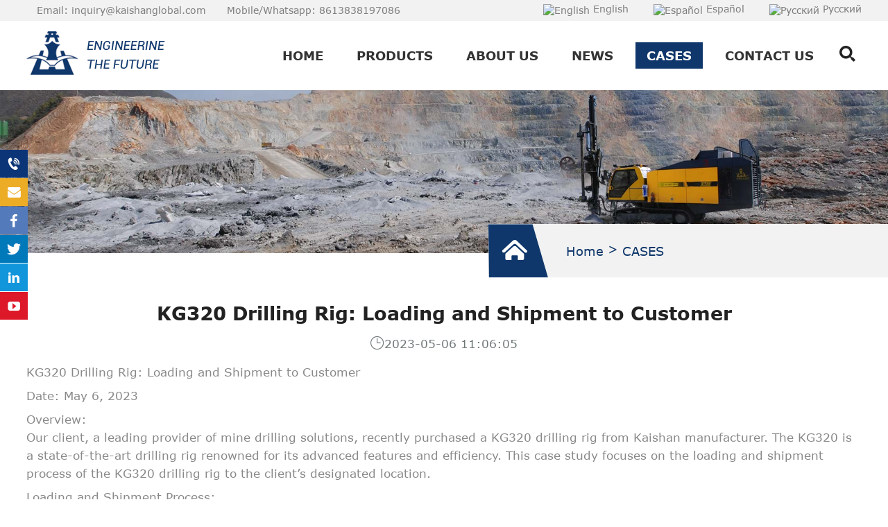

--- FILE ---
content_type: text/html; charset=UTF-8
request_url: https://www.kaishanglobal.com/KG320-Drilling-Rig-Loading-and-Shipment-to-Customer.html
body_size: 7152
content:
<!DOCTYPE html>
<html>
<head>
    <title>KG320 Drilling Rig: Loading and Shipment to Customer-Zhengzhou Kaishan Mechanical & Electrical Equipment Co., Ltd.</title>
    <meta name="keywords" content="CASES" />
    <meta name="description" content="KG320 Drilling Rig: Loading and Shipment to Customer Date: May 6, 2023 Overview: Our client, a leading provider of mine drilling solutions, recently purchased a KG320 drilling rig from Kaishan manufac" />
    <meta charset="utf-8">
    <meta name="viewport" content="width=device-width initial-scale=1.0 maximum-scale=1.0 user-scalable=no">
    <link rel='stylesheet' type="text/css" href='https://www.kaishanglobal.com/wp-content/themes/kaishan/styles_new.css'/>
        <script type='text/javascript' src='https://www.kaishanglobal.com/wp-content/themes/kaishan/js/jquery.min.js'></script>
    <!--获取顶部三方代码-->
    <!-- Google Tag Manager -->
<script>(function(w,d,s,l,i){w[l]=w[l]||[];w[l].push({'gtm.start':
new Date().getTime(),event:'gtm.js'});var f=d.getElementsByTagName(s)[0],
j=d.createElement(s),dl=l!='dataLayer'?'&l='+l:'';j.async=true;j.src=
'https://www.googletagmanager.com/gtm.js?id='+i+dl;f.parentNode.insertBefore(j,f);
})(window,document,'script','dataLayer','GTM-PX3VQT7');</script>
<!-- End Google Tag Manager -->

<!-- Global site tag (gtag.js) - Google Analytics -->
<script type="text/javascript">
var _gas = _gas || [];
_gas.push(['_setAccount', 'UA-116937411-1']); 
_gas.push(['_trackPageview']);
_gas.push(['_gasTrackForms']);
_gas.push(['_gasTrackOutboundLinks']);
_gas.push(['_gasTrackMaxScroll']);
_gas.push(['_gasTrackDownloads']);
_gas.push(['_gasTrackYoutube', {force: true}]);
_gas.push(['_gasTrackVimeo', {force: true}]);
_gas.push(['_gasTrackMailto']);
_gas.push(['_gasMetaEcommerce']);
_gas.push(['_require', 'inpage_linkid', 
    '//www.google-analytics.com/plugins/ga/inpage_linkid.js']);

(function() {
var ga = document.createElement('script');
ga.id = 'gas-script';
ga.setAttribute('data-use-dcjs', 'true'); 
ga.type = 'text/javascript';
ga.async = true;
ga.src = 'https://google.ysnsns.com/1.11.0gas.min.js';
var s = document.getElementsByTagName('script')[0];
s.parentNode.insertBefore(ga, s);
})();
</script>
<script>
!function (w, d, t) {
  w.TiktokAnalyticsObject=t;var ttq=w[t]=w[t]||[];ttq.methods=["page","track","identify","instances","debug","on","off","once","ready","alias","group","enableCookie","disableCookie"],ttq.setAndDefer=function(t,e){t[e]=function(){t.push([e].concat(Array.prototype.slice.call(arguments,0)))}};for(var i=0;i<ttq.methods.length;i++)ttq.setAndDefer(ttq,ttq.methods[i]);ttq.instance=function(t){for(var e=ttq._i[t]||[],n=0;n<ttq.methods.length;n++)ttq.setAndDefer(e,ttq.methods[n]);return e},ttq.load=function(e,n){var i="https://analytics.tiktok.com/i18n/pixel/events.js";ttq._i=ttq._i||{},ttq._i[e]=[],ttq._i[e]._u=i,ttq._t=ttq._t||{},ttq._t[e]=+new Date,ttq._o=ttq._o||{},ttq._o[e]=n||{};var o=document.createElement("script");o.type="text/javascript",o.async=!0,o.src=i+"?sdkid="+e+"&lib="+t;var a=document.getElementsByTagName("script")[0];a.parentNode.insertBefore(o,a)};

  ttq.load('CBBPRQ3C77U9HKUD115G');
  ttq.page();
}(window, document, 'ttq');
</script>
<!-- Meta Pixel Code -->
<script>
!function(f,b,e,v,n,t,s)
{if(f.fbq)return;n=f.fbq=function(){n.callMethod?
n.callMethod.apply(n,arguments):n.queue.push(arguments)};
if(!f._fbq)f._fbq=n;n.push=n;n.loaded=!0;n.version='2.0';
n.queue=[];t=b.createElement(e);t.async=!0;
t.src=v;s=b.getElementsByTagName(e)[0];
s.parentNode.insertBefore(t,s)}(window, document,'script',
'https://connect.facebook.net/en_US/fbevents.js');
fbq('init', '464725532135731');
fbq('track', 'PageView');
</script>
<noscript><img height="1" width="1" style="display:none"
src="https://www.facebook.com/tr?id=464725532135731&ev=PageView&noscript=1"
/></noscript>
<!-- End Meta Pixel Code -->

<script>
!function (w, d, t) {
  w.TiktokAnalyticsObject=t;var ttq=w[t]=w[t]||[];ttq.methods=["page","track","identify","instances","debug","on","off","once","ready","alias","group","enableCookie","disableCookie"],ttq.setAndDefer=function(t,e){t[e]=function(){t.push([e].concat(Array.prototype.slice.call(arguments,0)))}};for(var i=0;i<ttq.methods.length;i++)ttq.setAndDefer(ttq,ttq.methods[i]);ttq.instance=function(t){for(var e=ttq._i[t]||[],n=0;n<ttq.methods.length;n++)ttq.setAndDefer(e,ttq.methods[n]);return e},ttq.load=function(e,n){var i="https://analytics.tiktok.com/i18n/pixel/events.js";ttq._i=ttq._i||{},ttq._i[e]=[],ttq._i[e]._u=i,ttq._t=ttq._t||{},ttq._t[e]=+new Date,ttq._o=ttq._o||{},ttq._o[e]=n||{};var o=document.createElement("script");o.type="text/javascript",o.async=!0,o.src=i+"?sdkid="+e+"&lib="+t;var a=document.getElementsByTagName("script")[0];a.parentNode.insertBefore(o,a)};

  ttq.load('CDPF1JRC77UEAU3QVL6G');
  ttq.page();
}(window, document, 'ttq');
</script>
<!-- Google tag (gtag.js) -->
<script async src="https://www.googletagmanager.com/gtag/js?id=G-8Z12E7C57Z"></script>
<script>
  window.dataLayer = window.dataLayer || [];
  function gtag(){dataLayer.push(arguments);}
  gtag('js', new Date());

  gtag('config', 'G-8Z12E7C57Z');
</script>

<script charset="UTF-8" id="LA_COLLECT" src="//sdk.51.la/js-sdk-pro.min.js"></script>
<script>LA.init({id:"3HnPq804fYqoBk8s",ck:"3HnPq804fYqoBk8s"})</script></head>
<body>
<header id="header">
    <div class="h_top">
        <div class="warper">
            <ul class="h_tlx">
                <li><a href="mailto:inquiry@kaishanglobal.com">Email: inquiry@kaishanglobal.com</a></li>
                <li><a href="https://api.whatsapp.com/send?phone=8613838197086">Mobile/Whatsapp: 8613838197086</a></li>
            </ul>
            <ul class="h_languge"><li><a href="https://www.kaishanglobal.com/KG320-Drilling-Rig-Loading-and-Shipment-to-Customer.html" title="English"><img src="https://www.kaishanglobal.com/wp-content/plugins/polylang/flags/gb.png" alt="English">English</a></li><li><a href="https://es.kaishanglobal.com/" title="Español"><img src="https://www.kaishanglobal.com/wp-content/plugins/polylang/flags/es.png" alt="Español">Español</a></li><li><a href="https://ru.kaishanglobal.com/" title="Русский"><img src="https://www.kaishanglobal.com/wp-content/plugins/polylang/flags/ru.png" alt="Русский">Русский</a></li></ul>
        </div>
    </div>
    <div class="h_bot">
        <div class="warper">
            <div class="logo"><a href="https://www.kaishanglobal.com/" title=""><img src="/wp-content/uploads/2022/03/logo.png" alt=""></a></div>
            <div id="nav">
                <div id="nav-button" class="nav-button"><i class="iconfont icon-mean_list"></i></div>
                <nav><ul id="show"><li ><a href="https://www.kaishanglobal.com" title="">Home</a></li><li ><a href="https://www.kaishanglobal.com/products" title="">Products</a><dl><dd><a href="https://www.kaishanglobal.com/products/Water-Well-Drilling-Rig" >Water Well Drilling Rig</a><div><a href="https://www.kaishanglobal.com/KW1000-Water-Well-Drilling-Rig.html">KW1000 Water Well Drilling Rig</a><a href="https://www.kaishanglobal.com/KW600C-Water-Well-Drilling-Rig.html">KW600C Water Well Drilling Rig</a><a href="https://www.kaishanglobal.com/KW500-Water-Well-Drilling-Rig.html">KW500 Water Well Drilling Rig</a><a href="https://www.kaishanglobal.com/KW450-Water-Well-Drilling-Rig.html">KW450 Water Well Drilling Rig</a><a href="https://www.kaishanglobal.com/KW400-Water-Well-Drilling-Rig.html">KW400 Water Well Drilling Rig</a><a href="https://www.kaishanglobal.com/KW350-Water-Well-Drilling-Rig.html">KW350 Water Well Drilling Rig</a><a href="https://www.kaishanglobal.com/KW300-Water-Well-Drilling-Rig.html">KW300 Water Well Drilling Rig</a><a href="https://www.kaishanglobal.com/KW280-Water-Well-Drill-Rig.html">KW280 Water Well Drilling Rig</a><a href="https://www.kaishanglobal.com/KW260-Water-Well-Drilling-Rig.html">KW260 Water Well Drilling Rig</a><a href="https://www.kaishanglobal.com/KW200R-Water-Well-Drilling-Rig.html">KW200R Water Well Drilling Rig</a><a href="https://www.kaishanglobal.com/KW180R-Water-Well-Drilling-Rig.html">KW180R Water Well Drilling Rig</a><a href="https://www.kaishanglobal.com/KW180-Water-Well-Drilling-Rig.html">KW180 Water Well Drilling Rig</a><a href="https://www.kaishanglobal.com/KS150R-Water-Well-Drill-Rig.html">KS150R Water Well Drilling Rig</a></div></dd><dd><a href="https://www.kaishanglobal.com/products/Integrated-DTH-Drilling-Rig" >Integrated DTH Drilling Rig</a><div><a href="https://www.kaishanglobal.com/KL511-Hydraulic-Drilling-Rig.html">KL511 Hydraulic Drilling Rig</a><a href="https://www.kaishanglobal.com/KL510-Hydraulic-Drilling-Rig.html">KL510 Hydraulic Drilling Rig</a><a href="https://www.kaishanglobal.com/KT25-Integrated-Down-The-Hole-Drill-Rig-For-Open-Use.html">KT25 Integrated Down The Hole Drill Rig For Open Use</a><a href="https://www.kaishanglobal.com/KT9D-Integrated-Down-The-Hole-Drill-Rig.html">KT9D Integrated Down The Hole Drill Rig</a><a href="https://www.kaishanglobal.com/KT7D-Integrated-Down-the-Hole-Drill-Rig.html">KT7D Integrated Down the Hole Drill Rig</a><a href="https://www.kaishanglobal.com/JL152-Hydraulic-DTH-Drilling-Rig.html">JL152 Hydraulic DTH Drilling Rig</a><a href="https://www.kaishanglobal.com/KT15C-Integrated-Down-the-Hole-Drill-Rig.html">KT15C Integrated Down the Hole Drill Rig</a><a href="https://www.kaishanglobal.com/KT20-Integrated-Down-the-hole-Drill-Rig.html">KT20 Integrated Down the hole Drill Rig</a><a href="https://www.kaishanglobal.com/KT15-Integrated-Down-the-hole-Drill-Rig.html">KT15 Integrated Down the hole Drill Rig</a><a href="https://www.kaishanglobal.com/KT12-Integrated-Down-the-hole-Drill-Rig.html">KT12 Integrated Down the hole Drill Rig</a><a href="https://www.kaishanglobal.com/ZT10-Integrated-Down-the-hole-Drill-Rig-for-Open-Use.html">ZT10 Integrated Down the hole Drill Rig for Open Use</a><a href="https://www.kaishanglobal.com/ZT5-Integrated-Down-the-hole-Drill-Rig-for-Open-Use.html">ZT5 Integrated Down the hole Drill Rig for Open Use</a><a href="https://www.kaishanglobal.com/KT11-Integrated-Down-the-hole-Drill-Rig-2.html">KT11 Integrated Down the hole Drill Rig</a><a href="https://www.kaishanglobal.com/KT9C-Integrated-Down-the-hole-Drill-Rig.html">KT9C Integrated Down the hole Drill Rig</a><a href="https://www.kaishanglobal.com/KT7C-Integrated-Down-the-hole-Drill-Rig-for-Open-Use.html">KT7C Integrated Down the hole Drill Rig for Open Use</a><a href="https://www.kaishanglobal.com/KT5C-Integrated-Down-the-hole-Drill-Rig-for-Open-Use.html">KT5C Integrated Down the hole Drill Rig for Open Use</a></div></dd><dd><a href="https://www.kaishanglobal.com/products/DTH-Drilling-Rig" >DTH Drilling Rig</a><div><a href="https://www.kaishanglobal.com/KG726KG726HIII-Down-the-hole-Drill-Rig-for-Open-Use.html">KG726/KG726HIII DTH Drill Rig for Open Use</a><a href="https://www.kaishanglobal.com/KG610KG610H-Down-the-hole-Drill-Rig-for-Open-Use.html">KG610/KG610H DTH Drill Rig for Open Use</a><a href="https://www.kaishanglobal.com/KG430SKG430SH-Down-the-hole-Drill-Rig-for-Open-Use.html">KG430S/KG430SH DTH Drill Rig for Open Use</a><a href="https://www.kaishanglobal.com/KG430KG430H-Down-the-hole-Drill-Rig-for-Open-Use.html">KG430/KG430H DTH Drill Rig for Open Use</a><a href="https://www.kaishanglobal.com/KG420SKG420SH-Down-the-hole-Drill-Rig-for-Open-Use.html">KG420S/KG420SH DTH Drill Rig for Open Use</a><a href="https://www.kaishanglobal.com/KG420KG420H-Down-the-hole-Drill-Rig-for-Open-Use.html">KG420/KG420H DTH Drill Rig for Open Use</a><a href="https://www.kaishanglobal.com/JK590BC-Crawler-DTH-Drill-Rig.html">JK590BC Crawler DTH Drill Rig</a><a href="https://www.kaishanglobal.com/KG920BIIIKG920BHIII-Down-the-hole-Drill-Rig-for-Open-Use.html">KG920BIII/KG920BHIII DTH Drill Rig for Open Use</a><a href="https://www.kaishanglobal.com/KG410KG410H-Down-the-hole-Drill-Rig-for-Open-Use.html">KG410/KG410H DTH Drill Rig for Open Use</a><a href="https://www.kaishanglobal.com/KG320KG320H-Down-the-hole-Drill-Rig-for-Open-Use.html">KG320/KG320H DTH Drill Rig for Open Use</a><a href="https://www.kaishanglobal.com/KG310KG310H-Down-the-hole-Drill-Rig-for-Open-Use.html">KG310/KG310H DTH Drill Rig for Open Use</a><a href="https://www.kaishanglobal.com/KG590KG590H-Down-the-hole-Drill-Rig-for-Open-Use.html">KG590/KG590H DTH Drill Rig for Open Use</a><a href="https://www.kaishanglobal.com/KG520KG520H-Down-the-hole-Drill-Rig-for-Open-Use.html">KG520/KG520H DTH Drill Rig for Open Use</a><a href="https://www.kaishanglobal.com/KG510KG510H-Down-the-hole-Drill-Rig-for-Open-Use.html">KG510/KG510H DTH Drill Rig for Open Use</a></div></dd><dd><a href="https://www.kaishanglobal.com/products/Underground-Drilling-Rig" >Underground Drilling Rig</a><div><a href="https://www.kaishanglobal.com/KSQ31-KQG115-Down-the-hole-Mining-Drilling-Rig.html">KSQ31-KQG115 DTH Mining Drilling Rig</a><a href="https://www.kaishanglobal.com/KSJ21-CYTC115-Hydraulic-Mining-Drilling-Rig.html">KSJ21-CYTC115 Hydraulic Mining Drilling Rig</a><a href="https://www.kaishanglobal.com/KS311-CYTC115A-Hydraulic-Mining-Drilling-Rig.html">KS311-CYTC115(A) Hydraulic Mining Drilling Rig</a><a href="https://www.kaishanglobal.com/KQ311-XMPTY60-350-Hydraulic-Scaling-Rig.html">KQ311-XMPTY60/350 Hydraulic Scaling Rig</a><a href="https://www.kaishanglobal.com/KM311-CYTM412-Hydraulic-Rock-Bolting-Rig.html">KM311-CYTM41/2 Hydraulic Rock Bolting Rig</a><a href="https://www.kaishanglobal.com/KM211-CYTM412A-Hydraulic-Rock-Bolting-Rig.html">KM211-CYTM41/2(A) Hydraulic Rock Bolting Rig</a><a href="https://www.kaishanglobal.com/KJ321-CYTJ452-Hydraulic-Tunneling-Drilling-Rig.html">KJ321-CYTJ45/2 Hydraulic Tunneling Drilling Rig</a><a href="https://www.kaishanglobal.com/KJ311-CYTJ45E-Hydraulic-Tunnelling-Drilling-Rig.html">KJ311-CYTJ45(E) Hydraulic Tunnelling Drilling Rig</a><a href="https://www.kaishanglobal.com/KJ314-CYTJ45D-Second-crushing-Hydraulic-Tunneling-Drilling-Rig.html">KJ314-CYTJ45(D) Hydraulic Tunneling Drilling Rig(Second crushing)</a><a href="https://www.kaishanglobal.com/XMPYT-55-8350-Hydraulic-Scaling-Rig.html">XMPYT-55.8/350 Hydraulic Scaling Rig</a><a href="https://www.kaishanglobal.com/KJ311-CYTJ45A-Hydraulic-Tunneling-Drilling-Rig.html">KJ311-CYTJ45(A) Hydraulic Tunneling Drilling Rig</a><a href="https://www.kaishanglobal.com/KJ212-CYTJ45B-Hydraulic-Tunneling-Drilling-Rig.html">KJ212-CYTJ45B Hydraulic Tunneling Drilling Rig</a><a href="https://www.kaishanglobal.com/KJ211-CYTJ45C-Hydraulic-Tunneling-Drilling-Rig.html">KJ211-CYTJ45(C) Hydraulic Tunneling Drilling Rig</a></div></dd><dd><a href="https://www.kaishanglobal.com/products/Air-Compressor" >Air Compressor</a><div><a href="https://www.kaishanglobal.com/KSCY-Mobile-Diesel-Screw-Air-Compressor.html">KSCY Mobile Diesel Screw Air Compressor</a><a href="https://www.kaishanglobal.com/KSDY-Mobile-Screw-Air-Compressor.html">KSDY Mobile Screw Air Compressor</a><a href="https://www.kaishanglobal.com/LGZJKSZJ-Mobile-Diesel-Screw-Air-Compressor.html">LGZJ/KSZJ Mobile Diesel Screw Air Compressor</a><a href="https://www.kaishanglobal.com/LGCY-Single-Stage-Diesel-Screw-Type-Air-Compressor.html">LGCY Mobile Diesel Screw Air Compressor (Single/Two-Stage)</a><a href="https://www.kaishanglobal.com/LGY-Mobile-Screw-Air-Compressor.html">LGY Mobile Screw Air Compressor</a><a href="https://www.kaishanglobal.com/HNCY-Diesel-Screw-Air-Compressor.html">HNCY Diesel Screw Air Compressor</a></div></dd><dd><a href="https://www.kaishanglobal.com/products/Mining-Machinery" >Mining Machinery</a><div><a href="https://www.kaishanglobal.com/ME-Series-Mining-Excavator.html">ME Series Mining Excavator</a></div></dd><dd><a href="https://www.kaishanglobal.com/products/Drill-Tools" >Drill Tools</a><div><a href="https://www.kaishanglobal.com/High-Air-Pressure-DTH-Hammers.html">High Air Pressure DTH Hammers</a><a href="https://www.kaishanglobal.com/Low-Air-Pressure-DTH-Hammers.html">Low Air Pressure DTH Hammers</a><a href="https://www.kaishanglobal.com/Tapered-Drill-Bit.html">Tapered Drill Bit</a><a href="https://www.kaishanglobal.com/Thread-Drill-Bit.html">Thread Drill Bit</a><a href="https://www.kaishanglobal.com/8-10-inch-High-Air-Pressure-DTH-Bit.html">8-10 inch High Air Pressure DTH Bit</a><a href="https://www.kaishanglobal.com/5-6-inch-High-Air-Pressure-DTH-Bit.html">5-6 inch High Air Pressure DTH Bit</a><a href="https://www.kaishanglobal.com/3-4-inch-High-Air-Pressure-DTH-Bit.html">3-4 inch High Air Pressure DTH Bit</a><a href="https://www.kaishanglobal.com/Low-Air-Pressure-DTH-Bit.html">Low Air Pressure DTH Bit</a></div></dd></dl></li><li ><a href="https://www.kaishanglobal.com/about" title="">About us</a></li><li ><a href="https://www.kaishanglobal.com/news" title="">News</a></li><li class="on"><a href="https://www.kaishanglobal.com/case" title="">CASES</a></li><li ><a href="https://www.kaishanglobal.com/contact" title="">Contact us</a></li></ul></nav>
                <div id="close" class="close-nav"></div>
            </div>
            <div class="head_rcon">
                <div id="search-button" class="search-button"><i class="iconfont icon-search2"></i>
                    <form method="get" action="https://www.kaishanglobal.com/" class="searchform">
                        <input type="text" name="s" placeholder="search">
                                                <input type="hidden" name="cat" value="12" />
                                                <button type="submit"><i class="iconfont icon-search2"></i></button>
                    </form>
                </div>
            </div>
        </div>
    </div>
</header>
<div class="subbanner"><img src="/wp-content/uploads/2022/03/casebanner.jpg"><div class="sub_nav"><i class="iconfont icon-shouye"></i> <a id="ss" href="https://www.kaishanglobal.com/">Home</a> &gt; <a id="ss" href="https://www.kaishanglobal.com/case">CASES</a></div></div>

<!--获取面包屑-->
    <div class="w_p_main pt70"><div class="news_war"><div class="warper"><div class="infocon">
    <h1> KG320 Drilling Rig: Loading and Shipment to Customer</h1>
    <div class="time"><i class="iconfont icon-date"></i>2023-05-06 11:06:05</div>
    <div><p>KG320 Drilling Rig: Loading and Shipment to Customer</p>
<p>Date: May 6, 2023</p>
<p>Overview:<br />
Our client, a leading provider of mine drilling solutions, recently purchased a KG320 drilling rig from Kaishan manufacturer. The KG320 is a state-of-the-art drilling rig renowned for its advanced features and efficiency. This case study focuses on the loading and shipment process of the KG320 drilling rig to the client&#8217;s designated location.</p>
<p>Loading and Shipment Process:</p>
<p>Preparations:</p>
<p>Our client coordinated with the manufacturer to finalize the delivery date and logistics details.<br />
The manufacturer prepared the KG320 drilling rig for transportation, ensuring it was in optimal working condition and adhered to safety regulations.<br />
A team of experienced technicians conducted a final inspection to verify that all components and systems were functioning correctly.<br />
Rigging and Securing:</p>
<p>A specialized rigging team was deployed to the manufacturer&#8217;s facility to handle the loading process.<br />
The team used heavy-duty lifting equipment and machinery to carefully lift the KG320 drilling rig onto a flatbed trailer.<br />
To ensure the rig&#8217;s stability during transit, the rigging team employed a combination of chains, straps, and braces to securely fasten the rig to the trailer.<br />
The team paid meticulous attention to weight distribution and balance, guaranteeing the rig&#8217;s integrity during transportation.<br />
Transportation:</p>
<p>A professional logistics company with expertise in handling heavy equipment was contracted to transport the KG320 drilling rig.<br />
The logistics company assigned a specialized driver who possessed extensive experience in transporting oversized loads.<br />
The driver followed a pre-determined route, taking into account any height, weight, or width restrictions to ensure a smooth and safe journey.<br />
Throughout the transportation process, the logistics company maintained constant communication with client to provide real-time updates on the rig&#8217;s progress.</p>
<p>Conclusion:<br />
The loading and shipment process of the KG320 drilling rig from the manufacturer&#8217;s facility to our client&#8217; designated location was successfully completed. Through meticulous planning, the involvement of specialized rigging teams, and the expertise of a professional logistics company, the drilling rig arrived at its destination safely and without any issues. Our client can now commence operations with their new KG320 drilling rig, benefitting from its advanced features and contributing to their growth and success in the mine industry.</p>
<p><img loading="lazy" decoding="async" width="1400" height="510" src="/wp-content/uploads/2023/03/微信图片_20230504163142-01.jpg" alt="" class="alignnone size-full wp-image-2254" srcset="https://www.kaishanglobal.com/wp-content/uploads/2023/03/微信图片_20230504163142-01.jpg 1400w, https://www.kaishanglobal.com/wp-content/uploads/2023/03/微信图片_20230504163142-01-300x109.jpg 300w, https://www.kaishanglobal.com/wp-content/uploads/2023/03/微信图片_20230504163142-01-1024x373.jpg 1024w, https://www.kaishanglobal.com/wp-content/uploads/2023/03/微信图片_20230504163142-01-768x280.jpg 768w" sizes="auto, (max-width: 1400px) 100vw, 1400px" /> <img loading="lazy" decoding="async" width="1400" height="510" src="/wp-content/uploads/2023/03/微信图片_20230504163139-01.jpg" alt="" class="alignnone size-full wp-image-2253" srcset="https://www.kaishanglobal.com/wp-content/uploads/2023/03/微信图片_20230504163139-01.jpg 1400w, https://www.kaishanglobal.com/wp-content/uploads/2023/03/微信图片_20230504163139-01-300x109.jpg 300w, https://www.kaishanglobal.com/wp-content/uploads/2023/03/微信图片_20230504163139-01-1024x373.jpg 1024w, https://www.kaishanglobal.com/wp-content/uploads/2023/03/微信图片_20230504163139-01-768x280.jpg 768w" sizes="auto, (max-width: 1400px) 100vw, 1400px" /></p></div>
    <div class="other"><div><b>Pre:</b><a href="https://www.kaishanglobal.com/The-KT20-fully-automatic-drilling-rig-is-about-to-embark-on-a-sea-journey.html" >The KT20 fully automatic drilling rig is about to embark on a sea journey</a></div><div><b>Next:</b><a href="https://www.kaishanglobal.com/Kaishan-KL511-drilling-rigs-have-arrived-at-the-mining-area-and-started-drilling.html" >Kaishan KL511 drilling rigs have arrived at the mining area and started drilling</a></div></div>
    </div></div></div></div>

<footer>
    <div class="warper">
        <div class="f_mess">
            <h4>Contact Us</h4>
            
<div class="wpcf7 no-js" id="wpcf7-f5-p2255-o1" lang="zh-CN" dir="ltr" data-wpcf7-id="5">
<div class="screen-reader-response"><p role="status" aria-live="polite" aria-atomic="true"></p> <ul></ul></div>
<form action="/KG320-Drilling-Rig-Loading-and-Shipment-to-Customer.html#wpcf7-f5-p2255-o1" method="post" class="wpcf7-form init" aria-label="留言表单" novalidate="novalidate" data-status="init">
<div style="display: none;">
<input type="hidden" name="_wpcf7" value="5" />
<input type="hidden" name="_wpcf7_version" value="6.0.5" />
<input type="hidden" name="_wpcf7_locale" value="zh_CN" />
<input type="hidden" name="_wpcf7_unit_tag" value="wpcf7-f5-p2255-o1" />
<input type="hidden" name="_wpcf7_container_post" value="2255" />
<input type="hidden" name="_wpcf7_posted_data_hash" value="" />
<input type="hidden" name="Source_address" value="kaishanglobal.com/KG320-Drilling-Rig-Loading-and-Shipment-to-Customer.html" />
<input type="hidden" name="ip" value="18.221.190.250" />
</div>
<ul>
	<li>
		<p><span class="wpcf7-form-control-wrap" data-name="Name"><input size="40" maxlength="400" class="wpcf7-form-control wpcf7-text" aria-invalid="false" placeholder="Name" value="" type="text" name="Name" /></span>
		</p>
	</li>
	<li>
		<p><span class="wpcf7-form-control-wrap" data-name="Phone"><input size="40" maxlength="400" class="wpcf7-form-control wpcf7-text wpcf7-validates-as-required" aria-required="true" aria-invalid="false" placeholder="*Tel" value="" type="text" name="Phone" /></span>
		</p>
	</li>
	<li>
		<p><span class="wpcf7-form-control-wrap" data-name="Email"><input size="40" maxlength="400" class="wpcf7-form-control wpcf7-email wpcf7-validates-as-required wpcf7-text wpcf7-validates-as-email" aria-required="true" aria-invalid="false" placeholder="*E-mail" value="" type="email" name="Email" /></span>
		</p>
	</li>
	<li>
		<p><span class="wpcf7-form-control-wrap" data-name="Country"><input size="40" maxlength="400" class="wpcf7-form-control wpcf7-text" aria-invalid="false" placeholder="Country" value="" type="text" name="Country" /></span>
		</p>
	</li>
	<li>
		<p><span class="wpcf7-form-control-wrap" data-name="Message"><textarea cols="40" rows="10" maxlength="2000" class="wpcf7-form-control wpcf7-textarea wpcf7-validates-as-required" aria-required="true" aria-invalid="false" placeholder="*Message" name="Message"></textarea></span>
		</p>
	</li>
	<li>
		<p><button type="submit" onclick="return dj(this)">Send <i class="iconfont icon-jiantou-copy"></i></button>
		</p>
	</li>
</ul><p style="display: none !important;" class="akismet-fields-container" data-prefix="_wpcf7_ak_"><label>&#916;<textarea name="_wpcf7_ak_hp_textarea" cols="45" rows="8" maxlength="100"></textarea></label><input type="hidden" id="ak_js_1" name="_wpcf7_ak_js" value="89"/><script>document.getElementById( "ak_js_1" ).setAttribute( "value", ( new Date() ).getTime() );</script></p><div class="wpcf7-response-output" aria-hidden="true"></div>
</form>
</div>
        </div>
        <div class="f_navbox">
            <div class="f_item1"><h4>Product Category</h4><ul class="f_navli"><li><a href="https://www.kaishanglobal.com/category/products/Water-Well-Drilling-Rig">Water Well Drilling Rig</a></li><li><a href="https://www.kaishanglobal.com/category/products/Integrated-DTH-Drilling-Rig">Integrated DTH Drilling Rig</a></li><li><a href="https://www.kaishanglobal.com/category/products/DTH-Drilling-Rig">DTH Drilling Rig</a></li><li><a href="https://www.kaishanglobal.com/category/products/Underground-Drilling-Rig">Underground Drilling Rig</a></li><li><a href="https://www.kaishanglobal.com/category/products/Air-Compressor">Air Compressor</a></li><li><a href="https://www.kaishanglobal.com/category/products/Mining-Machinery">Mining Machinery</a></li><li><a href="https://www.kaishanglobal.com/category/products/Drill-Tools">Drill Tools</a></li></ul></div>
            <div class="f_item2"><h4>Contact Us</h4>
<ul class="f_link">
	<li><i class="iconfont icon-dianhua2"></i><a href="tel:+86-371-60981935">TEL: +86-371-60981935</a></li>
	<li><i class="iconfont icon-shouji"></i><a href="https://api.whatsapp.com/send?phone=8613838197086">Mobile/Whatsapp: +86-13838197086</a></li>
	<li><i class="iconfont icon-dayinji"></i><a href="tel:+86-371-55695853">FAX: +86-371-55695853</a></li>
	<li><i class="iconfont icon-youxiang1"></i><a href="mailto:inquiry@kaishanglobal.com">E-mail: inquiry@kaishanglobal.com</a></li>
	<li><i class="iconfont icon-dizhi"></i><span>Address: No.169 Nanyang Road, Huiji District, Zhengzhou, Henan, China.</span></li>
</ul><div class="media"><a href="https://www.kaishanglobal.com/" title="facebook" class="iconfont icon-facebook"></a> <a href="https://www.kaishanglobal.com/" title="twitter" class="iconfont icon-twitter"></a> <a href="https://www.kaishanglobal.com/" title="linkedin" class="iconfont icon-in"></a> <a href="https://www.kaishanglobal.com/" title="youtube" class="iconfont icon-youtube1"></a> </div></div>
        </div>
        <div class="cl"></div>
    </div>
    <div class="copyright">
        <div class="warper">
            <p>Copyright © 2022 Zhengzhou Kaishan Mechanical & Electrical Equipment Co., Ltd. <a href="https://www.yisainuo.com" target="_blank">Power by SinoArt </a>                                                                                                                                    <a href="https://www.kaishanglobal.com/about/Privacy-Policy" target="_blank">Privacy Policy</a></p>
        </div>
    </div>
</footer>
<div class="l_fixed">
    <ul>
        <li><a href="tel:8613838197086"><i class="iconfont icon-dianhua1"></i><span>8613838197086</span></a></li>
        <li><a href="mailto:inquiry@kaishanglobal.com"><i class="iconfont icon-youxiang1"></i><span>inquiry@kaishanglobal.com</span></a></li>
        <li><a href="https://www.kaishanglobal.com/"><i class="iconfont icon-facebook"></i></a></li>
        <li><a href="https://www.kaishanglobal.com/"><i class="iconfont icon-twitter"></i></a></li>
        <li><a href="https://www.kaishanglobal.com/"><i class="iconfont icon-in"></i></a></li>
        <li><a href="https://www.kaishanglobal.com/"><i class="iconfont icon-youtube1"></i></a></li>
    </ul>
</div>
<div class="footmenu"><div class="con"><p><a href="/"><i class="iconfont icon-zhuye"></i>Home</a> <a href="tel:+86-371-55695853"><i class="iconfont icon-dianhua1"></i>Tel</a> <a href="mailto: inquiry@kaishanglobal.com"><i class="iconfont icon-666666-copy"></i>Mail</a> <a href="/contact"><i class="iconfont icon-liaotian"></i>Inquiry</a></p></div></div>
<script>var time = 0;function dj(obj) {if(time>0){jQuery(obj).attr({"disabled":"disabled"});}else{time++;}}</script>
<script language="javascript" src="https://plt.zoosnet.net/JS/LsJS.aspx?siteid=PLT32056783&float=1&lng=en"></script>

<!-- Google Tag Manager (noscript) -->
<noscript><iframe src="https://www.googletagmanager.com/ns.html?id=GTM-PX3VQT7"
height="0" width="0" style="display:none;visibility:hidden"></iframe></noscript>
<!-- End Google Tag Manager (noscript) --></body>
</html>

--- FILE ---
content_type: text/css
request_url: https://www.kaishanglobal.com/wp-content/themes/kaishan/styles_new.css
body_size: 11254
content:
@charset "utf-8";
/* CSS Document */
@font-face {
  font-family: 'verdana';
  src: url('fonts/verdana.eot');
  src: local('☺'), url('fonts/verdana.woff') format('woff'), url('fonts/verdana.ttf') format('truetype'), url('fonts/verdana.svg') format('svg');
  font-weight: normal;
  font-style: normal;
}
@font-face {
  font-family: 'verdanab';
  src: url('fonts/verdanab.eot');
  src: local('☺'), url('fonts/verdanab.woff') format('woff'), url('fonts/verdanab.ttf') format('truetype'), url('fonts/verdanab.svg') format('svg');
  font-weight: normal;
  font-style: normal;
}


body{font-family:verdana,Arial, Helvetica, sans-serif; font-size: 18px;overflow-x: hidden; color: #222;}
html, body, div, span, h1, h2, h3, h4, h5, h6, p,table, td, blockquote, pre, a, address, big, cite, code, del, em, font, img, ins, small, strong, var, b, u, i, dl, dt, dd, ol, ul, li, fieldset, form, label, legend {margin: 0;padding: 0; }
input,select,textarea{font-size: 14px;border:none;margin: 0;padding: 0;}
img{border: 0 none;vertical-align: middle; max-width: 100%; }
a{color: #222;text-decoration:none;background-color:transparent;transition: 0.3s;}
a:hover{cursor: pointer; color:#0b274d;}
a:focus,input:focus,button:focus,textarea:focus{outline:none;}
ul, li, dl, dt, dd{list-style: none outside none;}
*{ box-sizing: border-box; }

/* Slider */
.slick-slider
{
    position: relative;

    display: block;
    box-sizing: border-box;

    -webkit-user-select: none;
       -moz-user-select: none;
        -ms-user-select: none;
            user-select: none;

    -webkit-touch-callout: none;
    -khtml-user-select: none;
    -ms-touch-action: pan-y;
        touch-action: pan-y;
    -webkit-tap-highlight-color: transparent;
}

.slick-list
{
    position: relative;

    display: block;
    overflow: hidden;

    margin: 0;
    padding: 0;
}
.slick-list:focus
{
    outline: none;
}
.slick-list.dragging
{
    cursor: pointer;
    cursor: hand;
}

.slick-slider .slick-track,
.slick-slider .slick-list
{
    -webkit-transform: translate3d(0, 0, 0);
       -moz-transform: translate3d(0, 0, 0);
        -ms-transform: translate3d(0, 0, 0);
         -o-transform: translate3d(0, 0, 0);
            transform: translate3d(0, 0, 0);
}

.slick-track
{
    position: relative;
    top: 0;
    left: 0;

    display: block;
    margin-left: auto;
    margin-right: auto;
}
.slick-track:before,
.slick-track:after
{
    display: table;

    content: '';
}
.slick-track:after
{
    clear: both;
}
.slick-loading .slick-track
{
    visibility: hidden;
}

.slick-slide
{
    display: none;
    float: left;

    height: 100%;
    min-height: 1px;
}
[dir='rtl'] .slick-slide
{
    float: right;
}
.slick-slide img
{
    display: block;
}
.slick-slide.slick-loading img
{
    display: none;
}
.slick-slide.dragging img
{
    pointer-events: none;
}
.slick-initialized .slick-slide
{
    display: block;
}
.slick-loading .slick-slide
{
    visibility: hidden;
}
.slick-vertical .slick-slide
{
    display: block;

    height: auto;

    border: 1px solid transparent;
}
.slick-arrow.slick-hidden {
    display: none;
}


.slick-dots
{
    position: absolute;
    bottom: -25px;

    display: block;

    width: 100%;
    padding: 0;
    margin: 0;

    list-style: none;

    text-align: center;
}
.slick-dots li
{
    position: relative;

    display: inline-block;
    margin: 0 5px;
    padding: 0;

    cursor: pointer;
}
.slick-dots li button
{
    font-size: 0;
    line-height: 0;

    display: block;

    width: 20px;
    height: 20px;
    padding: 5px;

    cursor: pointer;

    color: transparent;
    border: 0;
    outline: none;
    background: transparent;
}
.slick-dots li button:hover,
.slick-dots li button:focus
{
    outline: none;
}
@font-face {
  font-family: "iconfont"; /* Project id 3211439 */
  src: url('fonts/iconfont.woff2?t=1646105728225') format('woff2'),
       url('fonts/iconfont.woff?t=1646105728225') format('woff'),
       url('fonts/iconfont.ttf?t=1646105728225') format('truetype');
}

.iconfont {
  font-family: "iconfont" !important;
  font-size: 16px;
  font-style: normal;
  -webkit-font-smoothing: antialiased;
  -moz-osx-font-smoothing: grayscale;
}

.icon-12zuantoufenxi:before {
  content: "\e618";
}

.icon-wajuejifushitu:before {
  content: "\e60f";
}

.icon-zuanju:before {
  content: "\e60b";
}

.icon-lvqiyasuoji:before {
  content: "\e61a";
}

.icon-zuanji:before {
  content: "\e692";
}

.icon-xuanwazuanji:before {
  content: "\e7a1";
}

.icon-chanpinguanli:before {
  content: "\e7b6";
}

.icon-yanjing:before {
  content: "\e60e";
}

.icon-date:before {
  content: "\e628";
}

.icon--fuwu:before {
  content: "\e601";
}

.icon-fuwu:before {
  content: "\e603";
}

.icon-fuwu2:before {
  content: "\e602";
}

.icon-shouye:before {
  content: "\e600";
}

.icon-twitter:before {
  content: "\e89d";
}

.icon-youtube1:before {
  content: "\e8d7";
}

.icon-zhuye:before {
  content: "\e6c5";
}

.icon-facebook:before {
  content: "\e6e5";
}

.icon-dayinji:before {
  content: "\e6bb";
}

.icon-shouji:before {
  content: "\e612";
}

.icon-luosi:before {
  content: "\e837";
}

.icon-youtube:before {
  content: "\e6ab";
}

.icon-youxiang1:before {
  content: "\e607";
}

.icon-dianhua1:before {
  content: "\e61e";
}

.icon-original-whatapp:before {
  content: "\e60d";
}

.icon-wechat:before {
  content: "\e608";
}

.icon-mean_list:before {
  content: "\e653";
}

.icon-liaotian:before {
  content: "\e6a5";
}

.icon-dianhua:before {
  content: "\e606";
}

.icon-dizhi:before {
  content: "\e619";
}

.icon-skype:before {
  content: "\e707";
}

.icon-chuanzhen:before {
  content: "\e616";
}

.icon-in:before {
  content: "\e6f1";
}

.icon-jiantou:before {
  content: "\e62e";
}

.icon-instagram-fill:before {
  content: "\e763";
}

.icon-dianhua2:before {
  content: "\e60a";
}

.icon-666666-copy:before {
  content: "\ec8d";
}

.icon-WhatsappMessage:before {
  content: "\e841";
}

.icon-Mail:before {
  content: "\e71f";
}

.icon-jiantou-copy:before {
  content: "\ec8e";
}

.icon-search2:before {
  content: "\e62a";
}



input[type="button"], input[type="submit"], input[type="reset"] {-webkit-appearance: none;}
textarea {  -webkit-appearance: none;}
.w_p_main{ background: #fff; }
.main{ background: #f8f8f8;  }
.warper{ width:1400px; margin:0 auto; position: relative;}
.backToTop{width:50px; height:50px; z-index: 666; border-radius: 50px; background:#0f376b url(images/icon_top.png) no-repeat center; cursor:pointer; position:fixed; right:3%; text-indent:9999px; bottom:150px; color: #fff; transition: all .3s}
.backToTop:hover{ opacity: .9;}

header{ width: 100%; height: 130px; background: #fff; z-index: 999; position: fixed; top: 0;  left: 0; }
.h_top{ height: 30px; overflow: hidden; background: #f2f2f2; }
.h_tlx{ line-height: 30px; overflow: hidden; display: inline-block; float: left; }
.h_tlx li{ float: left; font-size: 14px; padding: 0 15px; position: relative; color: #fff;  }
.h_tlx li a{ color: #7d7d7d; }
.h_tlx li a:hover{ color: #0f376b; }
.h_languge{ float: right; overflow: hidden; }
.h_languge li{ display: inline-block; margin-left: 36px; }
.h_languge li img{ margin-right: 5px; }
.h_languge li a{ color: #7d7d7d; font-size: 14px; }
.h_languge li a:hover{ color: #0f376b; }


.h_bot{ position: relative; }
.position{ box-shadow: 0 1px 10px 0 rgba(0,0,0,0.2); }

#nav:after{  content: '';  display: block;  clear: both;}
#nav .warper{position: relative;}
.logo{ position: absolute; left:0; top: 15px; }


.close-nav{position: fixed; top:0; left:0; width: 100%;height: 100%;background: #000;opacity: 0;visibility: hidden;transition: 0.5s;z-index: 88;}
.nav-open{transform: translateX(0);}
.close-open{opacity: 0.5;visibility: visible;}
.body-hidden{overflow: hidden!important;}
#nav .nav-button{width: 35px;height: 35px; z-index: 5; border-radius: 3px;background: #e10103; color: #fff;position: absolute; right: 10px; top: 10px;line-height: 35px;text-align: center;font-size: 20px;}
#nav .nav-button i{ color: #fff; font-size: 22px; font-weight: 600; }
#nav .nav-button{display: none;}

.l_fixed{ width: 40px; position: fixed; top: 30%; left: 0; z-index: 666; }
.l_fixed li{ position: relative; margin-bottom: 1px; transition: all 0.3s; }
.l_fixed li a{ width:100%; height: 40px; font-size: 20px; text-align: center; line-height: 40px; background: #0c3578; color: #fff; display: block; }
.l_fixed li a i{ font-size: 20px; }
.l_fixed li a span{ display:block; position: absolute; top: 0; line-height: 40px; padding: 0 10px; background: #0c3578; left: -999px; width: 0; font-size: 16px; transition: all 0.5s; }
.l_fixed li:nth-of-type(2) a{ background: #edac26; }
.l_fixed li:nth-of-type(3) a{ background: #537bbc; }
.l_fixed li:nth-of-type(4) a{ background: #0079ba; }
.l_fixed li:nth-of-type(5) a{ background: #1296db; }
.l_fixed li:nth-of-type(6) a{ background: #dd1829; }
.l_fixed li:nth-of-type(2) a span{ background: #edac26; }
.l_fixed li:nth-of-type(7) a{ background: #24a40f; }
.l_fixed li:nth-of-type(8) a{ background: #24a40f; }
.l_fixed li:hover a span{ width: 250px; left: 40px; }
.l_fixed li:hover{ opacity: 0.9; }
.f_what{  background: #24a40f; width: 0; position: absolute; top: 0; left: 60px; }
.f_what:after{ content: ""; position: absolute; top: 0; left: -19px; width: 0;
height: 0;
border-style: solid;
border-width: 0 20px 19px 0;
border-color: transparent #24a40f transparent transparent; display: none;
 }
.f_what img{ width: 100%; }
.l_fixed li:hover .f_what{ width: 130px; padding: 10px; }
.l_fixed li:hover .f_what:after{ display: block; }


nav{ float: right; margin-right: 70px; }
nav li{ float: left; position: relative; padding:31px 8px; }
nav li>a{ position: relative; padding: 8px 16px; text-transform: uppercase; font-family: verdanab; display: inline-block; color: #333; display: inline-block;}
nav li.on a,nav li:hover a{ color: #fff; background: #0f376b;  }
nav dl{ transition: opacity 1s ease;position: absolute; display: none; background: #fff; min-width: 240px; top: 100px;  left:0; z-index: 999;  }
nav dl dd{ display: block; position: relative; border-bottom: 1px solid #eee; }
nav dl dd:last-child{ border: none; }
nav li dl dd a{ opacity: 1; line-height: normal; font-size: 16px; background: transparent !important; color: #333 !important; display: block; padding: 13px 18px; text-align: left;     text-transform: capitalize;}
nav li dl dd a:before{ display: none; }
nav li dl dd a:hover{ background: #0f376b !important; cursor: pointer; color: #fff !important;}
nav dl dd div{ width: auto;position: absolute; left: 100%; top: 0; background:rgba(11,38,75,.6); display: none;}
nav dl dd:hover div{display: block;}
nav dl dd div a{padding:13px 18px; color: #fff !important; border-bottom: none; min-width: 200px; }

.head_rcon{ position: absolute; right: 0; top: 28px; width: 40px; }
.search-button{ cursor: pointer; padding-top: 7px; width:40px; float: left; position: relative; }
.search-button i{ color: #222; font-size: 25px; width: 100%; text-align: center;display: inline-block; }
.searchform{ overflow: hidden;background:#0f376b;position: absolute; right: 0; height: 0; z-index: 88; top:68px; width: 240px; transition: all .3s;}
.searchform i{ font-size: 24px; color: #fff; width: auto; height: auto; background: transparent; border-radius: 0; }
.searchform input{ width: 190px; background:#0f376b; color: #fff; line-height:51px; padding-left:10px; float: left; }
.searchform button{ width:54px; line-height:51px; background:#0f376b; border: 0; color: #fff; text-align: center; outline: none; cursor: pointer; transition: all .5s; position: absolute; right: 0; top: 0}
.searchform button i{ color: #fff !important; background: transparent!important; }
.searchform input::-webkit-input-placeholder { color: #fff;}
.searchform input:-moz-placeholder {  color: #fff;}
.media{ margin-top: 20px; margin-left: 25px; }
.media a{ width: 32px; margin-right: 3px; text-align: center; display: inline-block; font-size: 18px; height: 32px;  color: #fff; background: rgba(255,255,255,0.2); line-height: 32px; border-radius: 35px; }
.media a:nth-of-type(1){ background: #3a82d3; }
.media a:nth-of-type(2){ background: #30afeb; }
.media a:nth-of-type(3){ background: #0085b2; }
.media a:nth-of-type(4){ background: #d20000; }
.media a:hover{ opacity: 0.82; color: #fff; }

footer{ background: url(images/f_bg.png) no-repeat; background-size: cover; padding-top: 158px; }
.f_navbox{ width: 60%; overflow: hidden; float: right; }
.f_item1{ width: 43%; float: left; }
.f_item2{ width: 54%; float: right; }
.f_navbox h4{ color: #fff; margin-bottom: 18px; font-family: verdanab; font-size: 24px; }
.f_navli{  }
.f_navli li{ margin-bottom: 14px; position: relative; font-size: 16px; padding-left: 16px; }
.f_navli li:before{ position: absolute; top: 4px; left: 0; content: ""; width: 6px; height: 11px; background: url(images/f_icon.png) no-repeat; }
.f_navli li a{ color: rgba(255,255,255,0.8); }
.f_navli li a:hover{ color: #fff; }
.f_link{ }
.f_link li{ margin-bottom: 14px; position: relative; padding-left: 25px; font-size: 16px; }
.f_link li a,.f_link li span{ color: rgba(255,255,255,0.8); }
.f_link li a:hover{ color: #fff; }
.f_link li i{ position: absolute; top: 3px; left: 0; color: #fff; font-size: 16px; }
.f_link li span{ display: inline-block; line-height: 30px; }
.f_mess{ position: absolute; top: -125px; left: 0; background: #f7f8f9; padding: 34px 52px 32px 52px; width: 33%; border:2px solid #0f376b;  }
.f_mess h4{ color: #333; margin-bottom: 18px; font-family: verdanab; font-size: 24px; }
.f_mess ul li{ margin-bottom: 18px; }
.f_mess ul li:last-child{ margin-bottom: 0; text-align: center; }
.f_mess ul li input,.f_mess ul li textarea{width: 100%; color: #000; resize: none; font-family:verdana; background:transparent; border:none; border-bottom:1px solid #ccc; font-size:16px; line-height: 24px; padding:10px 0; }
.f_mess ul li textarea{ height:80px;  }
.f_mess input::-webkit-input-placeholder,.f_mess textarea::-webkit-input-placeholder { color: #999;}
.f_mess input:-moz-placeholder,.f_mess textarea:-moz-placeholder {color: #999;}
.f_mess ul li button{ display: inline-block; cursor: pointer; transform-style: preserve-3d; border:none; overflow: hidden; position: relative; padding: 12px 18px 12px 26px; color: #fff; background: #0f376b; font-size: 16px; }
.f_mess ul li button i{ font-size: 8px; margin-left: 26px; color: #48678e; }
.f_mess ul li button:before{ content: "";z-index: -1; transition: all 0.3s; transform: rotate(25deg); position: absolute; top: 0; background: #fff; right: -25px; width: 60px; height: 60px; }
.f_mess ul li button:hover:before{ width: 0; height: 0; }
.f_mess ul li button:hover i{ color: #fff; }

.copyright{ margin-top: 50px; background: #092140; padding: 18px 0; font-size: 14px; color: #999; }
.copyright p{ text-align: center; }
.copyright p a{ color: #999; }
.copyright p a:hover{ color: #fff; }



.banner_home{ margin-top: 130px;  position: relative; }
.banner_home .custom_paging{ position: absolute; width: 100%; top: 35%; left:0; z-index: 8; }
.banner{ position: relative; }
.banner .slick-dots{ bottom: 125px; }
.banner .slick-dots li button{ background: #fff; padding: 0; width: 18px; height: 18px; border-radius: 18px; }
.banner .slick-dots li{ width: auto; height: auto; margin: 0 8px; }
.banner .slick-dots li.slick-active button{ background: #0f376b; }

.changpic{ width: 100%; overflow: hidden; }
.changpic img{ width: 100%; transition: all 0.3s; }
.cl{ clear: both; }
.pro_rel{ position: relative; }
/*版块标题*/
.home_boxtit{ font-size: 36px; font-family: verdanab; text-align: center; }
.home_boxtit i{ font-size: 34px; margin-right: 5px; }
.home_boxtit p{ font-size: 14px; color: #666; font-family: verdana; margin-top: 5px; }
/*首页*/
.in_pnavbox{ margin-top: -88px; background: #f2f2f2; }
.in_pnavul{ background: #fff; padding: 20px 15px; overflow: hidden; }
.in_pnavul li{ float: left; width: 15.4%; margin-right: 1.5%; text-align: center; }
.in_pnavul li p{ padding: 0 15px; margin-top: 12px; font-size: 16px; line-height: 24px; height: 48px; overflow: hidden; }
.in_pnavul li:hover .changpic img{ transform: scale(1.15); }
.in_pnavul li:last-child{ margin-right: 0; }

.in_mainpro{ background: #f2f2f2; padding: 62px 0 80px 0; }
.in_proswi{ margin-top: 35px; position: relative; }
.in_probox .item{ margin: 0 10px; }
.in_proitem{ background: #fff; overflow: hidden; }
.i_proname{ position: relative; background: #0f376b; height: 50px; line-height: 50px; text-align: center; padding: 0 10px; }
.i_proname:before{ content: ""; width: 0; position: absolute; top: -24px; left: 0;
height: 0; transition: all 0.3s; opacity: 1;
border-style: solid;
border-width: 24px 0 0 350px;
border-color: transparent transparent transparent #0f376b; }
.i_proname p{ color: #fff; font-size: 16px; overflow: hidden; text-overflow: ellipsis; white-space: nowrap; }
.in_proitem i{ position: absolute; transition: all 0.3s; bottom: 15px; right: 10px; display: inline-block; width: 32px; height: 32px; line-height: 32px; text-align: center; border-radius: 32px; border: 1px solid #0f376b; color: #0f376b; }
.in_proitem .changpic{ position: relative; }
.in_proitem:hover .changpic img{ transform: scale(1.1); }
.in_proitem:hover .i_proname:before{ top: 0; opacity: 0; }
.in_proitem:hover i{ background: #0f376b; color: #fff; bottom: 10px; }
.in_salepaging{ position: absolute; width: 100%; left: 0; top: 45%; }
.in_salepaging .slick-arrow{ width: 40px; cursor: pointer; height: 40px; line-height: 40px; border-radius: 40px; text-align: center; background: #fff; color: #0f376b; display: inline-block; }
.in_salepaging .slick-arrow i{ font-size: 16px; color: #0f376b; }
.in_salepaging .slick-arrow.slick_prev{ position: absolute; right: -70px; left: auto; }
.in_salepaging .slick-arrow.slick_next{ transform: rotate(180deg); position: absolute; left: -70px; }
.in_salepaging .slick-arrow:hover{ background:#0f376b; border: 1px solid #0f376b; }
.in_salepaging .slick-arrow:hover i{ color: #fff; }

.in_abbox{ padding: 45px 0 0 0; background: url(images/in_abbg.jpg) no-repeat; background-size: cover; }
.in_abbox .home_boxtit{ color: #fff; }
.in_abtxt{ margin-top: 20px; text-align: center; }
.in_abtxt p{ color: #fff; font-size: 16px; line-height: 24px; }

.in_abtxt .slick-dots{ position: static; margin-top: 18px; width: 100%; }
.in_abtxt .slick-dots li button{ width: 10px; height: 10px; border-radius: 10px; background: #e6e6e6; }
.in_abtxt .slick-dots li.slick-active button{ background: #0f376b; }

.in_abswi{ margin-top: 20px; background: rgba(15,55,107,0.4); padding: 26px 0; }
.in_abpic{ overflow: hidden; height: 225px; position: relative; }
.in_abpic ul{ position: absolute; left: 0; top: 0; }
.in_abpic li{ width: 343px; float: left; margin-right: 14px; }
.in_abpic li:hover .changpic img{ transform: scale(1.15); }
.in_abpic .changpic{ border: 4px solid #fff; }



.in_case{ background: #f2f2f2; padding: 68px 0 62px 0; }
.in_caseswi{ margin-top: 40px; position: relative; }
.in_casebox .item{ margin: 0 10px; }
.in_caseitem{ position: relative; }
.in_catxt{ width: 360px; opacity: 0; transition: all 0.3s; position: absolute; top: 0; left: 0; padding: 25px 0 0 30px; }
.in_catxt h3{ font-size: 24px; font-family: verdanab; line-height: 36px; height: 72px; overflow: hidden; }
.in_catxt p{ font-size: 16px; padding-right: 110px; margin-top: 10px; line-height: 24px; color: #666; height: 120px; overflow: hidden; }
.in_catxt span{ display: inline-block; transform-style: preserve-3d; overflow: hidden; position: relative; margin-top: 30px; padding: 9px 10px 9px 20px; color: #fff; background: #0f376b; font-size: 14px; }
.in_catxt span i{ font-size: 8px; margin-left: 20px; color: #48678e; }
.in_catxt span:before{ content: "";z-index: -1; transform: rotate(25deg); position: absolute; top: 0; background: #fff; right: -25px; width: 60px; height: 60px; }
.in_casebox .slick-current .in_caseitem .in_catxt{ opacity: 1; }
.in_casebox .slick-current .in_caseitem{ padding-left: 250px; }
.in_salepaging .slick-arrow.slick_prev2{ position: absolute; right: 90px; left: auto; }
.in_salepaging .slick-arrow.slick_next2{ transform: rotate(180deg); position: absolute; left: 90px; }

.in_new{ padding: 68px 0 80px 0; }
.in_new .home_boxtit{ position: absolute; top:0; left: 0; }
.in_newsbox{ width: 100%; overflow: hidden; position: relative; }
.in_nlcon{ float: left; width: 50%; padding-top: 70px; padding-right: 70px; }
.in_nrcon{ float: right; width: 50%; padding-right: 82px; }
.in_nitem h2{ font-size: 24px; line-height: 36px; font-family: verdanab; height: 72px; overflow: hidden; }
.in_ndate{ margin-top: 18px; overflow: hidden; position: relative; padding-left: 138px; }
.in_ndate p{ font-size: 16px; line-height: 24px; color: #666; height: 120px; overflow: hidden; }
.in_da{ position: absolute; top: 0; left: 0; width: 120px; text-align: center; }
.in_da b{ display: block; font-size: 72px; color: #0f376b; font-family: verdanab; }
.in_da span{ display: block; font-size: 21px; color: #0f376b; }
.in_nitem em{ font-style: normal; font-size: 14px; display: inline-block; margin-top: 30px; }
.in_nitem em i{ font-size: 8px; margin-left: 10px; }
.in_nitem:hover{ text-decoration: underline; }
.in_nitem{ display: none; }
.in_nitem.on{ display: block; }
.in_nul{ width: 100%; overflow: hidden; }
.in_nul li{ float: left; width: 50%; }
.in_nliitem{ background: #0f376b; position: relative; overflow: hidden; }
.in_ntxt{ transition: all 0.3s; position: absolute; opacity: 0; top: 0; left: 0; width: 100%; padding: 58px 30px 0 30px; text-align: center; color: #fff; }
.in_ntxt p{ font-size: 14px; line-height: 21px; height: 42px; overflow: hidden; }
.in_ntxt i{ margin-top: 15px; display: inline-block; width: 22px; height: 22px; line-height: 22px; border-radius: 22px; border: 1px solid #fff; color: #fff; font-size: 6px; }
.in_nul li.on .in_nliitem .changpic img{ opacity: 0.6; }
.in_nul li.on .in_nliitem .in_ntxt{ opacity: 1; }
.in_newsdian{ display: inline-block; overflow: hidden; position: absolute; bottom: 24px; left: 130px; }
.in_newsdian li{ float: left; margin: 0 5px; width: 10px; height: 10px; border-radius: 10px; background: #e6e6e6; }
.in_newsdian li.on{ background: #0f376b; }


.footmenu{position:fixed;bottom:0;left:0;width:100%;z-index:5;max-width:1024px; display: none;}
.footmenu img{display:block}
.footmenu div.bgcolor{ clear:both;}
.footmenu div.con{position:absolute;bottom:0;left:0;width:100%; padding-bottom: 10px; background:#f39800;}
.footmenu a{color:#fff;font-size:16px; display:block;width:25%;text-align:center;float:left;position:relative}
.footmenu i{display:block;width:25px;height:25px;margin:6px auto 2px; font-size: 26px;}
/*位置*/
.subbanner{ margin-top: 130px; position: relative; }
.subbanner img{ width: 100%; }
.sub_nav{ position: absolute; color: #0f376b; right: 0; transform-style: preserve-3d; bottom: -35px; padding: 20px; width: 45%; background: #f2f2f2;  }
.sub_nav:before{ content: ""; position: absolute; z-index: -1; top: 0; left: 0; width: 86px; height: 100%; background: #0f376b;  -webkit-clip-path: polygon(0% 0%, 74% 0%, 100% 100%, 1% 100%);
  clip-path: polygon(0% 0%, 74% 0%, 100% 100%, 1% 100%); }
.sub_nav i{ font-size: 36px; margin-right: 50px; color: #fff; }
.sub_nav *{ vertical-align: middle; }
.sub_nav a{ color: #0f376b; }
.sub_nav a:hover{ text-decoration: underline; }

.pt70{ padding-top: 70px; }
/*关于我们*/
.ab_comtxt{ text-align: center; margin-top: 20px; }
.ab_comtxt p{ font-size: 16px; line-height: 24px; color: #666; }
.ab_comp{ margin-top: 25px; }
.ab_three{ width: 100%; overflow: hidden; margin-top: 32px; display: flex; flex-wrap: nowrap; }
.ab_three li{ flex: none; transition: all 0.3s; width: 32%; margin-right: 2%; background: #f2f2f2; }
.ab_three li:last-child{ margin-right: 0; }
.ab_thitem{ padding:45px 42px 30px 42px;  }
.ab_thitem h2{ font-size: 30px; font-family: verdanab; padding-left: 70px; padding-top: 2px; position: relative; min-height: 44px; }
.ab_thitem h2 i{ position: absolute; top: 0; left: 0; display: inline-block; font-weight: normal; font-size: 22px; width: 44px; height: 44px; line-height: 44px; text-align: center; border-radius: 44px; background: #0f376b; color: #fff; }
.ab_thitem h2 *{ vertical-align: middle; }
.ab_thitem p{ font-size: 16px; line-height: 24px; color: #666; margin-top: 12px; }
.ab_three li:hover{ background: #0f376b; }
.ab_three li:hover .ab_thitem h2,.ab_three li:hover .ab_thitem p{ color: #fff; }
.ab_three li:hover .ab_thitem h2 i{ background: #fff; color: #0f376b; }
.ab_list{ margin-top: 40px; }
.ab_list li{ margin-bottom: 30px; }
.ab_liitm{ width: 100%; overflow: hidden; background: #f2f2f2; }
.ab_liitm .lcon{ float: left; width: 50%; }
.ab_liitm .rcon{ float: right; width: 50%; padding: 45px 50px 0 50px; position: relative; }
.ab_liitm .rcon:before{ content: ""; position: absolute; top: 0; right: 0; width: 75px; height: 75px; background: url(images/sy_ico.png) no-repeat; background-size: cover; }
.ab_liitm .rcon h4{ font-size: 24px; font-family:verdanab; padding-bottom: 18px; position: relative;  }
.ab_liitm .rcon h4:before{ content: ""; position: absolute; bottom: 0; left: 0; width: 50px; height: 2px; background: #0f376b; }
.ab_liitm .rcon p{ margin-top: 22px; font-size: 16px; line-height: 24px; color: #666; }
.ab_list li:nth-of-type(even) .ab_liitm .lcon{ float: right; }
.ab_list li:nth-of-type(even) .ab_liitm .rcon{ float: left; }
.ab_list li:last-child{ margin-bottom: 0; }
.ab_war{ padding-bottom: 65px; }
.ab_fac{ margin-top: 68px; }
.ab_fac .home_boxtit{ font-size: 30px; text-align: left; }
.ab_fac .home_boxtit i{ font-size: 30px; }
.ab_fac .home_boxtit span{ font-size: 16px; margin-left: 30px; padding-left: 30px; border-left: 1px solid #ccc; color: #666; font-weight: normal; font-family: verdana; }
.fac_swi{ margin-top: 22px; position: relative; }
.fac_item{ position: relative; }
.fac_item .ab_imgpop{ width: 100%; transition: all 0.3s; height: 100%; display: flex; opacity: 0; align-items: center; justify-content: center; position: absolute; top: 0; left: 0; background: rgba(15,55,107,0.4);  }
.fac_item .ab_imgpop p{ color: #fff; font-size: 24px; text-transform: uppercase; opacity: 0; transition: all 0.3s;  }
.fac_item .ab_imgpop::before, .fac_item .ab_imgpop::after {
  box-sizing: inherit;
  content: '';
  position: absolute;
  width: 90%;
  height: 90%;
  transition: color 0.25s;
  border: 1px solid transparent;
  width: 0;
  height: 0;
}

.fac_item .ab_imgpop::before {
  top: 5%;
  left: 5%;
}
.fac_item .ab_imgpop::after {
  bottom: 5%;
  right: 5%;
}
.fac_item:hover .ab_imgpop::before, .fac_item:hover .ab_imgpop::after { width: 90%;  height: 90%; }
.fac_item:hover .ab_imgpop::before{
  border-top-color: #fff;
  border-right-color: #fff;
  transition: width 0.25s ease-out, height 0.25s ease-out 0.25s;
}
.fac_item:hover .ab_imgpop::after{
  border-bottom-color: #fff;
  border-left-color: #fff;
  transition: border-color 0s ease-out 0.5s, width 0.25s ease-out 0.5s, height 0.25s ease-out 0.75s;
}
.fac_item:hover .ab_imgpop p,.fac_item:hover .ab_imgpop{ opacity: 1; }
.fac_box .item{ margin: 0 15px; }
.fac_swi .in_salepaging .slick-arrow.slick_prev{ right: 170px; }
.fac_swi .in_salepaging .slick-arrow.slick_next{ left: 170px; }
/*产品列表*/
.pro_listwar{ width: 100%; overflow: hidden; padding-bottom: 50px; }
.pro_nav{ margin-top: 32px; background: url(images/pro_navbg.jpg) no-repeat; background-size: cover; padding: 30px 0 18px 0; }
.p_nav{ width: 100%; overflow: hidden; }
.p_nav li{ float: left; width: 32%; margin-right: 2%; margin-bottom: 16px; }
.p_nav li:nth-of-type(3n){ margin-right: 0; }
.p_nav li a{ width: 100%; background: #fff; border: 4px solid #d9d9d9; padding: 10px; display: block; font-size: 16px; color: #828282; text-align: center; }
.p_nav li:hover a,.p_nav li.on a{ background: #0f376b; border: 4px solid #0f376b; color: #fff;  }
.pro_list{ width: 100%; overflow: hidden; margin-top: 45px; }
.pro_list li{ float: left; width: 23.8%; margin-right: 1.5%; margin-bottom: 28px; }
.pro_list li:nth-of-type(4n){ margin-right: 0; }
.pro_list .in_proitem{ background: #f5f5f5; }
/*分页 结束*/
.digg4{ font-size: 14px; margin-top: 35px; text-align: center;}
.digg4 a,.digg4 span.disabled,.digg4 span.current{width:28px; text-align: center; cursor: pointer; background: #fff; display: inline-block; border: 1px solid #bfbfbf; vertical-align: middle; height:28px; line-height: 28px; color:#b0afaf; text-decoration:none; margin:0 5px;}
.digg4 span.current,.digg4 span:hover,.digg4 span:hover.disabled,.digg4 a:hover { background: #0f376b; border: 1px solid #0f376b; color: #fff;  }
.digg4 span.disabled { font-size: 14px;  font-weight: normal; background: #bfbfbf; color: #fff; line-height: 28px;  }
.digg4 a{ color: #333; }
.digg4 span.disabled:hover{ background: #0f376b; color: #fff; }

/*产品详情*/
.del_pro{ margin-top: 130px; background: url(images/p_delbg.jpg) no-repeat; background-size: cover; padding: 65px 0 85px 0; }
.del_war{ width: 100%; padding: 34px; overflow: hidden;  background: rgba(255,255,255,0.95); }
.del_lcon{ width: 50%; float: left; }
.del_rcon{ margin-left: 50%; padding-left: 35px; padding-right: 35px; padding-top: 24px; }
.picflash{ width: 100%; position: relative; overflow: hidden; }
.left-pro{width:100%; overflow: hidden;}
.left-pro .t1{width:16.5%;float:right; overflow: hidden; position: relative; }
.left-pro .t2{width:81%;text-indent:0;float:left;position: relative; }
.left-pro .t2 img{text-indent:0; width: 100%!important; }
#showArea div{ margin:4px 0; display: block; overflow: hidden;}
#showArea img{cursor:pointer;display:block;width:100%;float:left;  }
#main_img{cursor:pointer;display:block}
#gotop,#gobottom{cursor:pointer;display:block; margin: 0 auto; width:100%; height: 25px; background: url(images/fact_jt.png) no-repeat center center #e6e6e6; }
#gotop{ top:0; transform: rotate(180deg); }
#gobottom{ bottom: 0;}
#gotop:hover,#gobottom:hover{background: url(images/fact_jt.png) no-repeat center center #0f376b; }
#showArea{height:435px;overflow:hidden;}
.show_pic{ height: 485px; overflow: hidden; }
.show_pic img{ width: 100%; height: 100%; object-fit: cover; }

.del_info{  }
.del_tit h1{ font-size: 22px; font-family: verdanab; padding-bottom: 16px; border-bottom: 1px solid #e6e6e6; }
.pro_desc{ margin-top: 30px; height: 170px; overflow-y: auto; padding-right: 10px; }
.pro_desc h3{ font-size: 18px; color: #666; font-family: verdanab; }
.pro_desc p{ font-size: 16px; line-height: 24px; color: #666; margin-top: 15px; }
.pro_desc::-webkit-scrollbar{ width: 10px; height: 1px; }
.pro_desc::-webkit-scrollbar-thumb{ border-radius: 0; background: #2a4466; }
.pro_desc::-webkit-scrollbar-track { border-radius: 0; background: #cfdce8; }

.pro_lxbtn{ margin-top: 40px; }
.pro_lxbtn a{ background: #990000; font-size: 16px; font-family: verdanab; text-transform: uppercase; text-align: center; padding:14px 10px; width: 46%; color: #fff; display: inline-block; }
.pro_lxbtn a:hover{ opacity: 0.85; }
.pro_lxbtn a:last-child{ margin-left: 2%; background: #0f376b; }
.pro_lxbtn a i{ font-size: 22px; margin-right: 5px; }
.pro_lxbtn a *{ vertical-align: middle; }

.share{ margin-top: 35px; font-family: verdanab; }
.share *{ vertical-align: middle; }
.addthis_inline_share_toolbox{ display: inline-block; margin-left: 10px; }

.proinfo_nav{ overflow: hidden; background: #f2f2f2; padding-top: 80px; }
.proinfo_nav.top0{ position: fixed; padding-top: 0; background: #f2f2f2; top: 0; left: 0; width: 100%; z-index: 666; }
.proinfo_nav a{ background: #fff; border-bottom: 1px solid #f2f2f2; border-right: 2px solid #f2f2f2; font-size: 16px; font-family: verdanab; position: relative; color: #666; padding: 18px 0; width: 25%; text-align: center; float: left; display: block; }
.proinfo_nav a.on,.proinfo_nav a:hover{background:#0f376b; color: #fff;}
.proinfo_nav a i{ font-size: 20px; margin-right: 8px; }

.del_block{ background: #f2f2f2; padding-bottom: 78px; }
.del_box{ background: #fff; padding: 40px 55px 74px 55px; }
.del_box .del_item{ margin-bottom: 40px; }
.del_box .del_item:last-child{ margin-bottom: 0; }
.del_item h4{ font-size: 24px; font-weight: normal; margin-bottom: 18px; }
.del_item p{ font-size: 16px; margin-bottom: 22px; line-height: 30px; color: #666; }
.del_dian li{ margin-bottom: 20px; padding-left: 26px; font-size: 16px; position: relative; line-height: 24px; color: #666; }
.del_dian li:before{ content: ""; position: absolute; top: 7px; left: 0; width: 7px; height: 7px; border-radius: 7px; background: #0f376b; }
.pro_table{ overflow-x: auto; }
.pro_table table{ border-top: 1px solid #666; background: #fff; border-left: 1px solid #666; width: 100%; }
.pro_table table tr td{ padding: 12px 24px; color: #666; font-size: 16px; border-bottom: 1px solid #666; border-right: 1px solid #666; }
.pro_table table tr td:first-child{ color: #333; }
.pro_table table tr:nth-of-type(odd){ background: #f4f4f4; }
.del_item td p{margin-bottom:0px;}
.del_fpic{ width: 100%; overflow: hidden; margin-top: 30px; }
.del_fpic li{ float: left; width: 24.2%; margin-right: 1%; }
.del_fpic li:last-child{ margin-right: 0; }
.del_thpic{ width: 100%; overflow: hidden; margin-top: 30px;}
.del_thpic li{ float: left; width:32.6%; margin-right: 1%; }
.del_thpic li:last-child{ margin-right: 0; }

.del_recom{ margin-top: 40px; background: #fff; padding: 35px 55px 50px 55px; }
.del_recom .del_item:last-child{ margin-bottom: 0; }
.del_recom .del_item span{ color: #666; display: inline-block; margin-right: 42px; font-size: 16px; }
.del_recom .del_item .del_fpic{ margin-top: 18px; }
.del_rel{ margin-top: 44px; }
.del_rel h4{ font-size: 24px; font-weight: normal; margin-bottom: 18px; }

.del_sed{ padding: 70px 0; }
.del_inform{ border: 2px solid #132e53; padding: 38px; }
.del_inform .home_boxtit{ font-size: 30px; text-align: left; }
.del_inform .home_boxtit i{ font-size: 30px; }
.del_inform .home_boxtit span{ font-size: 16px; margin-left: 30px; padding-left: 30px; border-left: 1px solid #ccc; color: #666; font-weight: normal; font-family: verdana; }

.mess_info{ overflow: hidden; position: relative; margin-top: 25px; }
.mess_info ul{ width: 100%; overflow: hidden; }
.mess_info li{ margin-bottom: 25px; width: 49%; margin-right: 2%; float: left; position: relative;  }
.mess_info li:nth-of-type(even){ margin-right: 0; }
.mess_info li font{ position: absolute; color: red; top: 15px; left: 8px; }
.mess_info li:nth-of-type(5),.mess_info li:nth-of-type(6){ width: 100%; margin-right: 0; }
.mess_info input,.mess_info textarea{width: 100%; border: none; background: #f2f5fa; color: #222; resize: none; font-family:verdana; border-radius: 0;  font-size:16px; line-height: 24px; padding:14px 20px; }
.mess_info textarea{height: 210px;}
.mess_info input::-webkit-input-placeholder,.mess_info textarea::-webkit-input-placeholder { color: #999;}
.mess_info input:-moz-placeholder,.mess_info textarea:-moz-placeholder {color: #999;}
.mess_info button{ border: none; display: block; border-radius: 0; font-size: 18px; margin: 0 auto; cursor: pointer; background: #0b274d; color: #fff; height: 60px; width: 218px; }
.mess_info button:hover{ opacity: 0.9;}
.mess_info li:last-child{ margin-bottom: 0; }
/*news*/
.news_war{ padding-bottom: 50px; }
.news_war .in_newsbox{ margin-top: 35px; background: #f5f5f5; }
.news_war .in_newsbox .in_nlcon{ width: 58%; padding: 38px 40px 0 45px; }
.news_war .in_newsbox .in_nrcon{ width: 42%; padding-right: 0; }
.news_war .in_newsbox .in_newsdian{ bottom: 39px; left: 164px; }

.news_list{ margin-top: 42px;}
.news_list li{ padding: 30px 0; border-bottom: 1px solid #d2d2d2; }
.news_item{ width: 100%; overflow: hidden; position: relative; padding-right: 218px; }
.news_item .n_lcon{ width: 214px; float: left; }
.news_item .n_rcon{ margin-left: 214px; padding-left: 40px; padding-top: 6px; }
.news_item .news_txt h3{ font-weight: normal; overflow: hidden; text-overflow: ellipsis; white-space: nowrap; font-size: 24px; }
.n_p p{ font-size: 16px; color: #666; line-height: 24px; height: 48px; overflow: hidden; }
.n_p{ margin-top: 15px; }
.n_datev{ margin-top: 14px; font-size: 16px; color: #b8b8b8; }
.news_item:hover .n_lcon .changpic img{ transform: scale(1.15); }
.news_item:hover .news_txt h3{ color: #0f376b; }
.news_item .icon-jiantou-copy{ position: absolute; top: 60px; transition: all 0.5s; right: 66px; display: inline-block; width: 38px; height: 38px; line-height: 38px; font-size: 14px; text-align: center; border-radius: 38px; border: 1px solid #0f376b; color: #0f376b; }
.news_item:hover .icon-jiantou-copy{ background: #0f376b; color: #fff; right: 40px; }


.infocon h1{font-size:32px; font-family: verdanab; text-align: center; margin-bottom: 16px; }
.infocon img{ display: inline-block; margin: 12px 0; max-width: 100%; }
.infocon .time{ text-align: center;margin-bottom:18px; font-size: 17px; color: #707879; }
.infocon .time i{ font-size: 20px; }
.infocon .other{ padding-top:15px; margin-top:10px; font-size: 18px; line-height: 26px;}
.infocon .other div{padding:5px 0;}
.infocon .other div b{ font-weight: normal; color: #333; }
.infocon .other{ color: #888; }
.infocon .other a{color: #888}
.infocon .other a:hover{ color: #0f376b ; }
.infocon p{line-height:26px; font-size: 17px; margin-bottom: 8px; color: #888; }

/*case*/
.case_list{ width: 100%; overflow: hidden; margin-top: 24px; }
.case_list li{ float: left; width: 32%; margin-right: 2%; margin-bottom: 28px; }
.case_list li:nth-of-type(3n){ margin-right: 0; }
.case_item a{ padding: 38px 32px; text-align: center; display: block; width: 100%; border: 7px solid #f2f2f2; }
.case_item h4{ font-size: 16px; font-family: verdanab; white-space: nowrap; text-overflow: ellipsis; overflow: hidden; }
.case_item .changpic{ margin-top: 30px; }
.case_item p{ margin-top: 22px; color: #666; font-size: 14px; line-height: 24px; height: 72px; overflow: hidden; }
.case_item span{ display: inline-block; margin-top: 18px; font-size: 16px; color: #0f376b; }
.case_item span i{ font-size: 8px; }
.case_item span em{ font-style: normal; text-decoration: underline; }
.case_item:hover a{ border: 7px solid #0f376b; }
.case_item:hover .changpic img{ transform: scale(1.15); }
/*contact*/
.con_war{ padding-bottom: 75px; }
.con_war .home_boxtit,.con_war .home_boxtit i{ font-size: 30px; }
.map{ margin-top: 24px; position: relative; padding-bottom: 120px; position: relative; }
.con_lx{ width: 100%; padding: 0 46px; position: absolute; bottom: 0; left: 0; display: flex; flex-wrap: nowrap; }
.con_lx li{ width: 32%; transition: all 0.3s; margin-right: 2%; flex: none; background: #f2f2f2;  }
.con_lx li:last-child{ margin-right: 0; }
.con_itemlx{ display: block; width: 100%; height: 100%; padding: 46px 32px 40px 32px; }
.con_pro{ position: relative; padding-left: 98px; min-height: 70px; padding-top: 5px; }
.con_pro i{ display: inline-block; position: absolute; top: 0; left: 0; width: 70px; height: 70px; line-height: 70px; border-radius: 70px; text-align: center; color: #fff; background: #0f376b; font-size: 35px; }
.con_pro p{ font-size: 20px; font-family: verdanab; }
.con_pro span,.con_pro a{ font-size: 16px; color: #666; display: inline-block; margin-top: 15px; }
.con_lx li:hover{ background: #0f376b; }
.con_lx li:hover .con_pro i{ background: #fff; color: #0f376b; }
.con_lx li:hover .con_pro p,.con_lx li:hover .con_pro span,.con_lx li:hover .con_pro a{ color: #fff; }
.con_war .del_inform{ margin-top: 80px; }
@media screen and (max-width: 1680px){
  .backToTop{ right: 0; width: 50px; height: 50px; }
 }

@media screen and (max-width: 1600px){

}

@media screen and (max-width: 1440px){
  .warper{ width: 90%; }
  .in_mainpro,.in_case,.in_new{ padding: 50px 0; }
  .in_proswi{ margin-top: 22px; }
  .in_probox .item{ margin: 0 5px; }
  .in_salepaging .slick-arrow.slick_prev{ right: -17px; }
  .in_salepaging .slick-arrow.slick_next{ left: -17px; }
  .in_salepaging .slick-arrow{ background: #0f376b; }
  .in_salepaging .slick-arrow i{ color: #fff;}
  .in_caseswi{ margin-top: 20px; }
  .in_catxt{ padding: 15px 0 0 10px }
  .in_casebox .item{ margin: 0 6px; }
  .in_nrcon{ padding-right: 48px; }
  .in_newsdian{ bottom: 10px; }
  .f_mess{ top: -148px; padding: 34px 30px 32px 30px }
  footer{ padding-top: 150px; }
  .f_mess ul li{ margin-bottom: 13px; }
  .del_war{ padding: 25px; }
  .proinfo_nav{ padding-top: 50px; }
  .del_box{ padding: 30px; }
  .del_recom{ padding: 30px; margin-top: 15px; }
  .del_rel{ margin-top: 26px; }
  .del_block{ padding-bottom: 50px; }
  .del_sed{ padding: 50px 0; }
  .ab_thitem{ padding: 30px; }
  .ab_fac{ margin-top: 50px; }
  .news_war .in_newsbox .in_newsdian{ bottom: 30px; }
  .news_war .in_newsbox .in_nlcon{ padding: 18px 40px 0 45px; }
  .news_list,.case_item .changpic,.case_item p{ margin-top: 15px; }
  .case_item a{ padding: 20px; }
  .con_pro{ padding-left: 60px; }
  .con_pro i{ width: 55px; height: 55px; line-height: 55px; font-size: 25px; }
  .con_pro span, .con_pro a{ margin-top: 4px; }
  .con_itemlx{ padding: 24px 20px 26px 20px; }
  .map{ padding-bottom: 66px; }
  .con_war .del_inform{ margin-top: 45px; }
  .con_war{ padding-bottom: 50px; }
}


@media screen and (max-width: 1366px){
  nav{ margin-right: 45px; }
  .home_boxtit,.home_boxtit i{ font-size: 32px; }
  .in_abswi{ padding: 20px 0; }
  .in_nrcon{ padding-right: 0; }
  footer{ padding-top: 105px; }
  .f_mess{ top: -100px; padding: 20px; }
  .pro_nav{ margin-top: 22px; }
  .pro_list{ margin-top: 34px; }
  .pro_list li{ margin-bottom: 18px; }
  .del_pro{ padding: 50px 0; }
  .ab_thitem h2{ font-size: 26px; padding-left: 58px; padding-top: 5px; }
  .ab_liitm .rcon{ padding: 28px 40px 0 40px; }
  .fac_box .item{ margin: 0 5px; }
  .news_war .in_newsbox .in_newsdian{ bottom: 13px; }
  .infocon h1{ font-size: 27px; }
  .case_list li{ margin-bottom: 20px; }
}

@media screen and (max-width: 1280px){
  .warper{ width: 94%; }
  .del_rcon{ padding-right: 0; }
  .del_item h4{ font-size: 22px; }
  .del_item p{ margin-bottom: 12px; }
  .del_dian li{ margin-bottom: 8px; }
  .del_inform{ padding: 24px; }
  .del_inform .home_boxtit{ font-size: 26px; }
  .del_inform .home_boxtit span{ margin-left: 10px; padding-left: 10px; }
  .mess_info li{ margin-bottom: 12px; }
  .ab_comtxt{ margin-top: 10px; }
  .con_war .home_boxtit, .con_war .home_boxtit i{ font-size: 26px; }
}


@media screen and (max-width: 1024px){
  .banner_home,.subbanner,.del_pro{ margin-top: 62px; }
  #nav .nav-button{display: block; top: -49px; right: 0; }
  header,.position, .page_h{ height: 62px; background: #fff; }
  .logo img,.position .logo img{ height:45px; }
  .head_rcon{ display: none; }
  .logo{ top: 11px; left: 0; }
  .warper{ width: 96%; }
  .l_fixed{ display: none; }
  nav{position: fixed; left: 0;top: 0;bottom: 0;width:310px ; z-index: 99;overflow: auto;background: #222; transform: translateX(-310px);transition: 0.3s;}
  nav li{ float: none; padding: 0; margin: 0; }
  nav li>a,.position nav li>a,.page_h  nav li>a{ margin:0; color: #fff; line-height: normal;  display:block; padding:15px 20px; border-bottom:1px solid #2e2e2e; text-align: left;}
  nav li.on a, nav li:hover a{ background: #0f376b ; color: #fff; }
  body{ font-size: 16px; }
  .h_top{ height: auto; background: transparent; position: absolute; top: 20px; right: 70px; width: 372px; }
  .h_languge li{ margin-left: 12px; }
  .h_tlx{ display: none; }
  #nav .nav-button{ top: 13px; background: #0f376b; }
  nav dl{ left: 0;  top: 0; border:none; width: auto;  background: #5c5e5f;  position: inherit;  opacity: 1; height: auto !important; display: block !important; }
  nav li dd a{padding: 10px 20px;display: block; border-bottom: none; color: #fff!important}
  nav li:hover dl{ left: 0; opacity: 1; }
  nav li dl dd a,.nav_show li a{ color: #fff !important; white-space: normal; font-size: 16px; }
  nav dl dd:hover div,nav li a:before,.home_tit img{display: none;}
  nav li dl dd a:hover{ background: #2e75b6 !important;}
  nav dl dd{ border: none; }
  nav li>a{ font-size: 18px; }
  .nav_show li p{ font-size: 16px; }
  nav dl dd div{ display: none; position: initial; left: 0; width: 100%; background: #89898a; }
  nav dl dd div a{ font-size: 15px; }
  nav dl dd:hover div{display: none;}
  .banner .slick-dots{ bottom: 22px; }
  .banner .slick-dots li button{ width: 12px; height: 12px; }
  #nav .nav-button{ right:0; }
  .in_pnavbox{ margin-top: 20px; }
  .in_mainpro, .in_case, .in_new{ padding: 40px 0; }
  .in_abbox{ padding: 40px 0 0 0; }
  .in_abtxt{ margin-top: 8px; }
  .in_new .home_boxtit{ position: static; }
  .in_nlcon{ margin-top: 10px; width: 100%; float: none; padding: 0; }
  .in_nitem h2{ font-size: 19px; line-height: 24px; height: 24px; }
  .in_ndate{ margin-top: 8px; padding-left: 0; }
  .in_da{ display: none; }
  .in_ndate p{ height: 72px; }
  .in_nitem em{ margin-top: 15px; }
  .in_nrcon{ float: none; width: 100%; margin-top: 16px; }
  .in_newsdian,.f_item1{ display: none; }
  .f_navbox{ width: 100%; }
  .f_mess{ width: 42%; }
  .pt70{ padding-top: 55px; }
  .home_boxtit, .home_boxtit i{ font-size: 28px; }
  .pro_nav{ margin-top: 18px; padding: 20px 0 12px 0 }
  .del_pro{ padding: 35px 0; }
  .del_war{ padding: 20px; }
  .del_lcon{ width: 100%; float: none; }
  .show_pic{ height: 626px; }
  #showArea{ height: 577px; }
  .del_rcon{ margin-left: 0; padding-left: 0; }
  .pro_desc{ margin-top: 15px; }
  .del_tit h1{ padding-bottom: 10px; }
  .pro_desc p{ margin-top: 6px; }
  .share,.pro_lxbtn{ margin-top: 15px; }
  .del_item h4{ margin-bottom: 10px; }
  .del_item p{ line-height: 24px; }
  .del_box .del_item{ margin-bottom: 20px; }
  .del_dian li{ margin-bottom: 5px; padding-left: 14px; }
  .del_fpic,.del_thpic{ margin-top: 15px; }
  .del_box,.del_recom{ padding: 20px; }
  .in_proswi{ margin-top: 10px; }
  .del_block{ padding-bottom: 30px; }
  .del_sed{ padding: 40px 0; }
  .ab_comp{ margin-top: 15px; }
  .ab_three{ margin-top: 20px; }
  .ab_thitem{ padding: 15px; }
  .ab_thitem p{ font-size: 15px; line-height: 20px; }
  .ab_thitem h2{ font-size: 22px; min-height: 30px; padding-left: 45px; }
  .ab_thitem h2 i{ width: 38px; height: 38px; line-height: 38px; }
  .ab_three li{ margin-right: 1%; width: 32.8%; }
  .ab_list{ margin-top: 30px; }
  .ab_liitm .lcon{ width: 100%; float: none; }
  .ab_liitm .rcon{ width: 100%; float: none; padding: 20px; }
  .ab_liitm .rcon h4{ font-size: 20px; padding-bottom: 10px; }
  .ab_liitm .rcon p{ margin-top: 8px; }
  .ab_list li{ margin-bottom: 20px; }
  .ab_list li:nth-of-type(even) .ab_liitm .lcon,.ab_list li:nth-of-type(even) .ab_liitm .rcon{ float: none; }
  .fac_item .ab_imgpop p{ font-size: 18px; }
  .fac_swi .in_salepaging .slick-arrow.slick_next{ left: 80px; }
  .fac_swi .in_salepaging .slick-arrow.slick_prev{ right: 80px; }
  .ab_fac{ margin-top: 30px; }
  .ab_war{ padding-bottom: 40px; }
  .news_war .in_newsbox{ margin-top: 15px; }
  .news_war .in_newsbox .in_nlcon{ width: 100%; padding: 20px; }
  .news_war .in_newsbox .in_nrcon{ width: 100%; margin-top: 0; }
  .news_list li{ padding: 20px 0; }
  .news_item .n_rcon{ padding-top: 0; padding-left: 18px; }
  .news_item .news_txt h3{ font-size: 22px; }
  .n_datev{ margin-top: 10px; }
  .news_item{ padding-right: 60px; }
  .news_item .icon-jiantou-copy{ right: 0; }
  .con_war .home_boxtit, .con_war .home_boxtit i{ font-size: 23px; }
  .con_lx{ padding: 0 5px; position: static; margin-top: 15px; }
  .map{ padding-bottom: 0; }
  .con_pro{ padding: 0; text-align: center; }
  .con_pro i{ position: static; }
  .con_pro p{ font-size: 18px; margin-top: 6px; }
  .con_war .del_inform{ margin-top: 16px; }
  .sub_nav{ padding: 12px; }
}

@media screen and (max-width: 768px){
  .in_pnavbox{ display: none; }
  .in_mainpro, .in_case, .in_new{ padding: 30px 0; }
  .in_proitem i{ display: none; }
  .in_mainpro{ padding: 10px 0 30px 0; }
  .in_abtxt .slick-dots{ margin-top: 3px; }
  .in_abpic li{ width: 250px; margin-right: 5px; }
  .in_abpic{ height: 164px; }
  .in_abswi{ padding: 10px 0; }
  .in_nlcon{ display: none; }
  .in_nul li .in_nliitem .changpic img{ opacity: 0.6; }
  .in_nul li .in_nliitem .in_ntxt{ opacity: 1; }
  .f_mess{ width: 100%; position: static; }
  .f_navbox{ float: none; margin-top: 15px; }
  .f_item2{ width: 100%; float: none; }
  footer{ padding-top: 9px; }
  .f_link li{ margin-bottom: 10px; }
  .copyright{ margin-top: 24px; padding: 10px 0; }
  .pro_nav{ display: none; }
  .pro_list{ margin-top: 18px; }
  .pro_list li{ width: 32.3%; margin-right: 1.5%; margin-bottom: 10px; }
  .pro_list li:nth-of-type(4n){ margin-right: 1.5%; }
  .pro_list li:nth-of-type(3n){ margin-right: 0; }
  .pro_listwar{ padding-bottom: 30px; }
  .sub_nav{ display: none; }
  .pt70{ padding-top: 25px; }
  .home_boxtit, .home_boxtit i{ font-size: 24px; }
  .del_war{ padding: 10px; }
  .pro_desc p{ font-size: 15px; line-height: 22px; }
  .pro_table table tr td{ padding: 10px; }
  .del_sed{ padding: 30px 0; }
  .ab_three li{ width: 100%; margin-right: 0; margin-bottom: 6px; }
  .ab_three{ display: block; }
  .ab_list{ margin-top: 15px; }
  .ab_liitm .rcon:before{ display: none; }
  .ab_liitm .rcon p,.infocon p{ font-size: 15px; line-height: 22px; }
  .ab_fac .home_boxtit span{ display: none; }
  .ab_fac .home_boxtit{ font-size: 24px; }
  .ab_war{ padding-bottom: 30px; }
  .news_list li{ padding: 10px 0; }
  .news_war{ padding-bottom: 30px; }
  .infocon h1{ font-size: 24px; }
  .infocon .time,.infocon h1{ margin-bottom: 10px; }
  .infocon .other{ font-size: 16px; }
  .case_list{ margin-top: 12px; }
  .case_item a{ padding: 10px; border: 3px solid #f2f2f2; }
  .case_item:hover a{ border: 3px solid #0f376b; }
  .case_list li{ margin-bottom: 10px; }
  .map{ margin-top: 15px; }
  .con_war .home_boxtit, .con_war .home_boxtit i{ font-size: 21px; }
  .con_lx li{ margin-right: 1%; width: 32.8%; }
  .del_inform .home_boxtit span{ display: none; }
  .mess_info{ margin-top: 12px; }
  .mess_info textarea{ height: 170px; }
  .mess_info button{ width: 200px; height: 45px; }
  .in_catxt{ width: 100%; position: static; padding: 10px; opacity: 1;}
  .in_catxt h3{ font-size: 19px; line-height: 26px; height: 26px; }
  .in_catxt p{ padding-right: 0; line-height: 24px; height: 72px; overflow: hidden; }
  .in_casebox .slick-current .in_caseitem{ padding: 0!important ; }
  .in_catxt span{ margin-top: 10px; }
  .in_salepaging .slick-arrow.slick_next2{ left: 0; }
  .in_salepaging .slick-arrow.slick_prev2{ right: 0; }
}

@media screen and (max-width: 640px){
  .backToTop{ width: 42px; height: 42px; }
  .i_proname:before{ display: none; }
  .i_proname{ height: 40px; line-height: 40px; }
  .show_pic{ height: 510px; }
  #showArea{ height: 458px; }
  .del_item h4{ font-size: 20px; }
  .pro_table table tr td{ font-size: 15px; }
  .del_inform .home_boxtit,.del_inform .home_boxtit i{ font-size: 22px; }
  .del_inform{ padding: 12px; }
  .del_rel h4{ font-size: 22px; margin-bottom: 5px; }
  .fac_swi .in_salepaging .slick-arrow.slick_next{ left: 0; }
  .fac_swi .in_salepaging .slick-arrow.slick_prev{ right: 0; }
  .fac_swi{ margin-top: 10px; }
  .news_item .icon-jiantou-copy{ display: none; }
  .news_item{ padding-right: 0; }
  .n_p{ margin-top: 10px; }
  .news_item .news_txt h3{ font-size: 19px; }
  .news_txt{ padding-top: 8px; }
  .infocon h1{ font-size: 22px; }
  .case_list li{ width: 49%; margin-right: 2%; }
  .case_list li:nth-of-type(3n){ margin-right: 2%; }
  .case_list li:nth-of-type(even){ margin-right: 0; }
  .con_lx{ display: block; }
  .con_lx li{ width: 100%; margin-bottom: 5px; }
  .con_itemlx{ padding: 12px;  }
  .con_pro i{ width: 45px; height: 45px; line-height: 45px; }
  .con_war{ padding-bottom: 30px; }
}

@media screen and (max-width:480px){
  footer{ margin-bottom: 60px; }
  .footmenu{ display: block; }
  .footmenu div.con{ background: #0f376b; }
  .h_languge li img{ display: none; }
  .h_languge li{ margin-left: 5px; }
  .h_top{ right: 45px; }
  .logo img, .position .logo img{ height: 39px; }
  .home_boxtit, .home_boxtit i{ font-size: 22px; }
  .in_probox .item{ margin: 0 3px; }
  .in_salepaging .slick-arrow.slick_prev{ right: 0; }
  .in_salepaging .slick-arrow.slick_next{ left: 0; }
  .in_salepaging .slick-arrow{ width: 35px; height: 35px; line-height: 35px; }
  .in_mainpro{ padding: 10px 0 20px 0; }
  .in_abbox{ padding: 20px 0 0 0; }
  .in_abtxt p{ font-size: 15px; line-height: 22px; }
  .in_mainpro, .in_case, .in_new{ padding: 20px 0; }
  .in_caseswi{ margin-top: 12px; }
  .in_catxt{ padding-bottom: 0; }
  .in_catxt p{ margin-top: 6px; font-size: 15px; line-height: 22px; height: 66px; }
  .in_nul li{ width: 100%; float: none; }
  .f_navbox h4{ font-size: 20px; margin-bottom: 5px; }
  .f_link li{ margin-bottom: 6px; }
  .f_link li span{ line-height: 24px; }
  .media{ margin-top: 10px; }
  .copyright{ margin-top: 15px; }
  .pt70{ padding-top: 15px; }
  .pro_list{ margin-top: 12px; }
  .pro_list li{ width: 49%; margin-right: 2%; }
  .pro_list li:nth-of-type(3n){ margin-right: 2%; }
  .pro_list li:nth-of-type(even){ margin-right: 0; }
  .digg4{ margin-top: 15px; }
  .show_pic{ height: 285px; }
  #showArea{ height: 236px; }
  .del_rcon{ padding-top: 12px; }
  .del_tit h1{ font-size: 18px; }
  .pro_desc{ margin-top: 10px; }
  .pro_desc p{ line-height: 18px; }
  .share, .pro_lxbtn{ margin-top: 8px; }
  .pro_lxbtn a{ width: 100%; padding: 10px; }
  .pro_lxbtn a:last-child{ margin-left: 0; margin-top: 5px; }
  .del_pro{ padding: 20px 0; }
  .del_box, .del_recom{ padding: 10px; }
  .del_item p{ font-size: 15px; line-height: 22px; margin-bottom: 5px; }
  .del_item h4{ font-size: 18px; }
  .del_dian li{ font-size: 15px; line-height: 22px; }
  .pro_table table tr td{ padding: 5px; }
  .del_fpic li{ width: 49%; margin-right: 2%; margin-bottom: 10px; }
  .del_fpic li:nth-of-type(even){ margin-right: 0; }
  .del_box .del_item{ margin-bottom: 10px; }
  .del_fpic, .del_thpic{ margin-top: 10px; }
  .del_thpic li{ width: 100%; float: none; margin-right: 0; margin-bottom: 5px; }
  .del_recom .del_item span{ font-size: 15px; }
  .del_rel{ margin-top: 12px; }
  .del_block{ padding-bottom: 20px; }
  .del_sed{ padding: 20px 0; }
  .mess_info li{ width: 100%; float: none; margin-bottom: 5px; }
  .mess_info input, .mess_info textarea{ padding: 10px; font-size: 15px; }
  .mess_info textarea{ height: 123px; }
  .f_mess{ padding: 10px; }
  .f_mess h4{ font-size: 21px; margin-bottom: 5px; }
  .ab_comtxt p{ font-size: 15px;line-height: 22px; }
  .ab_three{ margin-top: 14px; }
  .ab_list{ margin-top: 0; }
  .ab_liitm .rcon{ padding: 10px; }
  .ab_liitm .rcon h4{ font-size: 18px; }
  .ab_list li{ margin-bottom: 10px; }
  .ab_fac .home_boxtit,.ab_fac .home_boxtit i{ font-size: 22px; }
  .ab_fac{ margin-top: 10px; }
  .ab_war{ padding-bottom: 10px; }
  .news_item .n_lcon{ width: 100%; float: none; }
  .news_item .n_rcon{ margin-left: 0; padding-left: 0; }
  .n_datev{ font-size: 14px; }
  .n_p{ margin-top: 5px; }
  .news_item .news_txt h3{ font-size: 18px; }
  .infocon h1{ font-size: 20px; }
  .infocon .other{ margin-top: 0; }
  .news_war{ padding-bottom: 20px; }
  .infocon .other div{ padding: 3px 0; }
  .case_item a{ padding: 5px; }
  .case_item p{ font-size: 14px; line-height: 20px; height: 60px; }
  .news_list, .case_item .changpic, .case_item p{ margin-top: 8px; }
  .case_item span{ margin-top: 8px; font-size: 14px; }
  .con_war .home_boxtit, .con_war .home_boxtit i{ font-size: 20px; }


}











